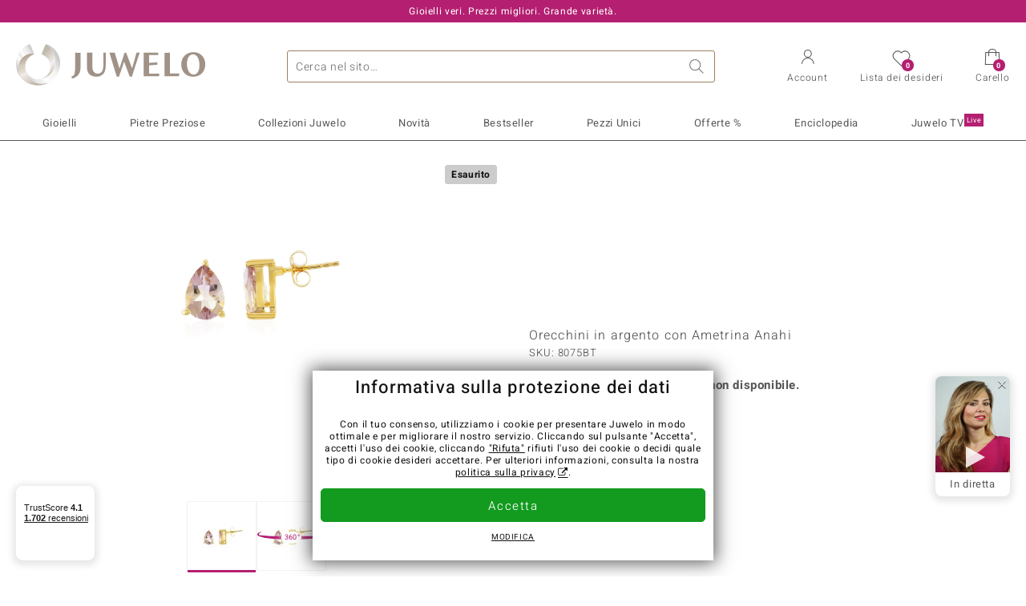

--- FILE ---
content_type: text/html;charset=utf-8
request_url: https://www.juwelo.it/orecchini-in-argento-con-ametrina-anahi-8075bt/
body_size: 24636
content:
        <!DOCTYPE HTML>
        <html lang="it">
            <head>
                        <title>Orecchini in argento con Ametrina Anahi-8075BT | Gioielli Juwelo</title>
                    <meta charset="UTF-8"  />
                        <meta name="viewport" content="width=device-width, initial-scale=1"  />
                        <meta name="format-detection" content="telephone=no"  />
                        <meta name="robots" content="NOINDEX,FOLLOW"  />
                        <meta property="og:image" content="https://d37fhg2g6hio12.cloudfront.net/asset2/1dd96e1fbadfa53d/media/products/bt/8075bt/source.jpg"  />
                        <meta name="description" content="Gioielli con pietre preziose vere a prezzi bassi. Con certificato ✓ Consegna rapida ✓ Reso gratis ✓"  />
                        <meta property="og:site_name" content="Juwelo"  />
                        <meta property="og:title" content="Orecchini in argento con Ametrina Anahi-8075BT | Gioielli Juwelo"  />
                        <meta property="og:type" content="website"  />
                        <meta property="og:url" content="https://www.juwelo.it/orecchini-in-argento-con-ametrina-anahi-8075bt/"  />
                        <meta property="og:locale" content="it"  />
                        <meta property="og:description" content="Gioielli con pietre preziose vere a prezzi bassi. Con certificato ✓ Consegna rapida ✓ Reso gratis ✓"  />
                            <link rel="preconnect" href="https://d37fhg2g6hio12.cloudfront.net" />
                                <link rel="shortcut icon" href="https://d37fhg2g6hio12.cloudfront.net/asset2/1f9194ee34d782eab2d18359301d90c6/img/favicon.png" />
                                <link rel="preload" href="https://d37fhg2g6hio12.cloudfront.net/asset2/127938b5bde4b26f08cb863bc3a4be12/fonts/Heebo/heebo-latin-300-normal.woff2" crossorigin="anonymous" as="font" type="font/woff2" />
                                <link rel="preload" href="https://d37fhg2g6hio12.cloudfront.net/asset2/dc8a07b2507e39892fd9a7fd7b8feb7f/fonts/Heebo/heebo-latin-400-normal.woff2" crossorigin="anonymous" as="font" type="font/woff2" />
                                <link rel="preload" href="https://d37fhg2g6hio12.cloudfront.net/asset2/d3d668ce420aa39a809332cfa20bee62/fonts/Heebo/heebo-latin-500-normal.woff2" crossorigin="anonymous" as="font" type="font/woff2" />
                                <link rel="preload" href="https://d37fhg2g6hio12.cloudfront.net/asset2/82e5cc309a8d624bcb724f49ead56f68/fonts/Heebo/heebo-latin-700-normal.woff2" crossorigin="anonymous" as="font" type="font/woff2" />
                                <link rel="preload" href="https://d37fhg2g6hio12.cloudfront.net/asset2/58560efb628ab67727baa39aaf69a28c/fonts/Icons/icomoon0126.woff" crossorigin="anonymous" as="font" type="font/woff2" />
                                <link rel="dns-prefetch" href="https://www.googletagmanager.com" />
                                <link rel="dns-prefetch" href="https://www.google-analytics.com" />
                                <link rel="dns-prefetch" href="https://connect.facebook.net" />
                                <link rel="dns-prefetch" href="https://sslwidget.criteo.com" />
                                <link rel="stylesheet" href="https://d37fhg2g6hio12.cloudfront.net/asset2/07f801e82b72f9de1e8752970e521704/dist/css/product.css" media="screen" type="text/css" />
                                <link rel="modulepreload" href="https://d37fhg2g6hio12.cloudfront.net/asset2/cb560eb6b798f1ff2693e917d7ab9d6b/dist/js/assets/overflow-y-hidden-jump-fix-7mheKMuM.js" />
                                <link rel="modulepreload" href="https://d37fhg2g6hio12.cloudfront.net/asset2/bed9982b9b1e321c983c1eba24394e76/dist/js/assets/product-media-B3xsHUkG.js" />
                                <link rel="preload" href="https://d37fhg2g6hio12.cloudfront.net/asset2/201d82a66c78e90692022b7904693786/dist/css/frame-lazy.css" as="style" onload="this.onload=null;this.rel='stylesheet'" />
                                <style>
                    .flags .flag.birthday-product { display: none; } .flags .flag.birthday-product { display: none; }                </style>
                                <link rel="alternate" href="https://www.juwelo.de/anahi-ametrin-silberohrringe-8075bt/" hreflang="de" />
                                <link rel="alternate" href="https://www.juwelo.nl/zilveren-oorbellen-met-anahi-ametrienen-8075bt/" hreflang="nl" />
                                <link rel="alternate" href="https://www.juwelo.fr/boucles-doreilles-en-argent-et-ametrine-danahi-8075bt/" hreflang="fr" />
                                <link rel="alternate" href="https://www.juwelo.es/pendientes-en-plata-con-ametrino-de-anahi-8075bt/" hreflang="es" />
                                <link rel="alternate" href="https://www.juwelo.com/anahi-ametrine-silver-earrings-8075bt/" hreflang="en_GB" />
                                <link rel="canonical" href="https://www.juwelo.it/orecchini-in-argento-con-ametrina-anahi-8075bt/" />
                            <script type="text/javascript" >(window.elumeo=window.elumeo||{}).is_mobile_device=((a) => /(android|bb\d+|meego).+mobile|avantgo|bada\/|blackberry|blazer|compal|elaine|fennec|hiptop|iemobile|ip(hone|od)|iris|kindle|lge |maemo|midp|mmp|mobile.+firefox|netfront|opera m(ob|in)i|palm( os)?|phone|p(ixi|re)\/|plucker|pocket|psp|series(4|6)0|symbian|treo|up\.(browser|link)|vodafone|wap|windows ce|xda|xiino/i.test(a)||/1207|6310|6590|3gso|4thp|50[1-6]i|770s|802s|a wa|abac|ac(er|oo|s\-)|ai(ko|rn)|al(av|ca|co)|amoi|an(ex|ny|yw)|aptu|ar(ch|go)|as(te|us)|attw|au(di|\-m|r |s )|avan|be(ck|ll|nq)|bi(lb|rd)|bl(ac|az)|br(e|v)w|bumb|bw\-(n|u)|c55\/|capi|ccwa|cdm\-|cell|chtm|cldc|cmd\-|co(mp|nd)|craw|da(it|ll|ng)|dbte|dc\-s|devi|dica|dmob|do(c|p)o|ds(12|\-d)|el(49|ai)|em(l2|ul)|er(ic|k0)|esl8|ez([4-7]0|os|wa|ze)|fetc|fly(\-|_)|g1 u|g560|gene|gf\-5|g\-mo|go(\.w|od)|gr(ad|un)|haie|hcit|hd\-(m|p|t)|hei\-|hi(pt|ta)|hp( i|ip)|hs\-c|ht(c(\-| |_|a|g|p|s|t)|tp)|hu(aw|tc)|i\-(20|go|ma)|i230|iac( |\-|\/)|ibro|idea|ig01|ikom|im1k|inno|ipaq|iris|ja(t|v)a|jbro|jemu|jigs|kddi|keji|kgt( |\/)|klon|kpt |kwc\-|kyo(c|k)|le(no|xi)|lg( g|\/(k|l|u)|50|54|\-[a-w])|libw|lynx|m1\-w|m3ga|m50\/|ma(te|ui|xo)|mc(01|21|ca)|m\-cr|me(rc|ri)|mi(o8|oa|ts)|mmef|mo(01|02|bi|de|do|t(\-| |o|v)|zz)|mt(50|p1|v )|mwbp|mywa|n10[0-2]|n20[2-3]|n30(0|2)|n50(0|2|5)|n7(0(0|1)|10)|ne((c|m)\-|on|tf|wf|wg|wt)|nok(6|i)|nzph|o2im|op(ti|wv)|oran|owg1|p800|pan(a|d|t)|pdxg|pg(13|\-([1-8]|c))|phil|pire|pl(ay|uc)|pn\-2|po(ck|rt|se)|prox|psio|pt\-g|qa\-a|qc(07|12|21|32|60|\-[2-7]|i\-)|qtek|r380|r600|raks|rim9|ro(ve|zo)|s55\/|sa(ge|ma|mm|ms|ny|va)|sc(01|h\-|oo|p\-)|sdk\/|se(c(\-|0|1)|47|mc|nd|ri)|sgh\-|shar|sie(\-|m)|sk\-0|sl(45|id)|sm(al|ar|b3|it|t5)|so(ft|ny)|sp(01|h\-|v\-|v )|sy(01|mb)|t2(18|50)|t6(00|10|18)|ta(gt|lk)|tcl\-|tdg\-|tel(i|m)|tim\-|t\-mo|to(pl|sh)|ts(70|m\-|m3|m5)|tx\-9|up(\.b|g1|si)|utst|v400|v750|veri|vi(rg|te)|vk(40|5[0-3]|\-v)|vm40|voda|vulc|vx(52|53|60|61|70|80|81|83|85|98)|w3c(\-| )|webc|whit|wi(g |nc|nw)|wmlb|wonu|x700|yas\-|your|zeto|zte\-/i.test(a.substr(0,4)))(navigator.userAgent||navigator.vendor||window.opera);(window.elumeo=window.elumeo||{}).decode_link=function(a){a.setAttribute('href', decodeURIComponent(atob(a.getAttribute('data-ool'))));a.removeAttribute('onmousedown');a.removeAttribute('ontouchstart');a.removeAttribute('onfocus');a.removeAttribute('data-ool');};window.dataLayer = window.dataLayer || [];function gtag() { dataLayer.push(arguments); }gtag('consent', 'default', {'ad_storage' : 'denied','ad_user_data' : 'denied','ad_personalization' : 'denied','analytics_storage' : 'denied'});window.uetq = window.uetq || [];window.uetq.push('consent', 'default', { 'ad_storage': 'denied' });window._uxa = window._uxa || [];window.ga4 = {products:{}};window.algolia = {queryID:null};window.hj=function(){};!function(f,b,e,v,n,t,s){if(f.fbq)return;n=f.fbq=function(){n.callMethod?n.callMethod.apply(n,arguments):n.queue.push(arguments)};if(!f._fbq)f._fbq=n;n.push=n;n.loaded=!0;n.version='2.0';n.queue=[];}(window, document);window.criteo_q = window.criteo_q || [];!function(){if(window.pintrk){return;}window.pintrk = function () {window.pintrk.queue.push(Array.prototype.slice.call(arguments))};var n = window.pintrk;n.queue = [];n.version = "3.0";}();window._tfa = window._tfa || [];document.addEventListener('alpine:bundle', () => {Alpine.store('session').updateState();Alpine.store('wishlist').setNumberOfItems(0);Alpine.store('wishlist').setProductIdsOnWishlist([]);Alpine.store('cart').setup("\/checkout2\/cart-json",0);Alpine.store('currency').setup([{"rate":1,"name":"Euro","symbol":"\u20ac","code":"EUR","codeLower":"eur","isForeign":false,"shortPrefix":"","shortSuffix":",- \u20ac","longPrefix":"","longSuffix":" \u20ac","commaSeparator":",","thousandSeparator":"."}],"EUR");});</script>
                        <script type="module" src="https://d37fhg2g6hio12.cloudfront.net/asset2/280a68907a6d51f38a86e8b7f9dc26c0/dist/js/assets/product-BtL2sr-8.js" ></script>
                        <script type="module" >import.meta.url;import("_").catch(()=>1);(async function*(){})().next();if(location.protocol!="file:"){window.__vite_is_modern_browser=true}</script>
                        <script type="module" >!function(){if(window.__vite_is_modern_browser)return;console.warn("vite: loading legacy chunks, syntax error above and the same error below should be ignored");var e=document.getElementById("vite-legacy-polyfill"),n=document.createElement("script");n.src=e.src,n.onload=function(){System.import(document.getElementById('vite-legacy-entry').getAttribute('data-src'))},document.body.appendChild(n)}();</script>
                        <script type="text/javascript" >window.tr_load_google_analytics = function() {var gts = document.createElement('script');gts.async = 1;gts.src = 'https://www.googletagmanager.com/gtag/js?id=G-Z076XRPZ34';document.getElementsByTagName("head")[0].appendChild(gts);gtag('js', new Date());};gtag('consent', 'update', {'analytics_storage' : 'granted'});gtag('config', "G-Z076XRPZ34", {"content_group":"product_view_2_sold_out"});gtag('set', 'user_properties', {'web_ab_tests':"",'web_buy_now':"disabled",'device_pixel_ratio':(window.devicePixelRatio !== undefined ? window.devicePixelRatio : 1).toFixed(1)});</script>
                        <script type="text/javascript" >window.tr_load_google_ads = function() {gtag('consent', 'update', {'ad_storage' : 'granted','ad_user_data' : 'granted','ad_personalization' : 'granted'});gtag('config', "AW-10868802530", {"anonymize_ip":true});};</script>
                        <script type="text/javascript" >window.tr_load_microsoft_ads = function() {    window.uetq.push('consent', 'default', { 'ad_storage': 'granted' });    (function(w,d,t,r,u){var f,n,i;w[u]=w[u]||[],f=function(){var o={ti:"5214024", enableAutoSpaTracking: true};o.q=w[u],w[u]=new UET(o),w[u].push("pageLoad")},n=d.createElement(t),n.src=r,n.async=1,n.onload=n.onreadystatechange=function(){var s=this.readyState;s&&s!=="loaded"&&s!=="complete"||(f(),n.onload=n.onreadystatechange=null)},i=d.getElementsByTagName(t)[0],i.parentNode.insertBefore(n,i)})(window,document,"script","//bat.bing.com/bat.js","uetq");};</script>
                        <script type="text/javascript" >window.tr_load_content_square = function() {};</script>
                        <script type="text/javascript" >window.tr_load_rtb_house = function() {(function (w,d,dn,t){w[dn]=w[dn]||[];w[dn].push({eventType:'init',value:t,dc:''});var f=d.getElementsByTagName('script')[0],c=d.createElement('script');c.async=true;c.src='https://tags.creativecdn.com/MI5NJTvuc52osKNuRZEw.js'; f.parentNode.insertBefore(c,f);})(window,document,'rtbhEvents','MI5NJTvuc52osKNuRZEw');};window.rtb_house_uid = "unknown";</script>
                        <script type="text/javascript" >window.tr_load_criteo = function() {var script = document.createElement('script');script.src = '//static.criteo.net/js/ld/ld.js';script.async = 'true';document.head.appendChild(script);};window.criteo_q.push({ event: "setAccount", account: "27791"},{ event: "setSiteType", type: window.elumeo.is_mobile_device ? "m" : "d"});</script>
                        <script type="text/javascript" >
window.ga4.products = {
"8075BT":{"item_id":"8075BT","item_name":"Orecchini in argento con Ametrina Anahi","affiliation":"IT","currency":"EUR","price":39,"item_brand":"gems","item_category":"ohrringe","item_category4":"S, 3","item_category5":69}
,"8995DS":{"item_id":"8995DS","item_name":"Orecchini in oro con Opale di Welo","affiliation":"IT","currency":"EUR","price":99,"item_brand":"juwelo","item_category":"ohrringe","item_category2":"YG","item_category4":"R, 3, L"}
,"7469WV":{"item_id":"7469WV","item_name":"Orecchini in oro con Tanzanite Rosa","affiliation":"IT","currency":"EUR","price":499,"item_brand":"chefsache","item_category":"ohrringe","item_category2":"WG, YG","item_category4":"V, R"}
,"7301RP":{"item_id":"7301RP","item_name":"Orecchini in argento con Zircone Giallo","affiliation":"IT","currency":"EUR","price":129,"item_brand":"jaipur","item_category":"ohrringe","item_category2":"YS","item_category4":"S, R, 3, L","item_category5":149}
};
</script>
                        <script type="application/ld+json" >{"@context":"https:\/\/schema.org\/","@type":"OnlineStore","name":"Juwelo","url":"https:\/\/www.juwelo.it","logo":"https:\/\/d37fhg2g6hio12.cloudfront.net\/asset2\/16b1a456c7bd318335b984a5c832f85e\/img\/logo-juwelo.svg","hasMerchantReturnPolicy":{"@type":"MerchantReturnPolicy","applicableCountry":["DE","NL","FR","MC","ES","AT","BE","BG","CH","DK","EE","FI","GR","HR","IE","IT","LV","LT","LU","PL","PT","RO","SE","SK","SI","CZ","HU","CY"],"returnPolicyCountry":"DE","returnPolicyCategory":"https:\/\/schema.org\/MerchantReturnFiniteReturnWindow","merchantReturnDays":14,"returnFees":"https:\/\/schema.org\/FreeReturn","returnMethod":"https:\/\/schema.org\/ReturnByMail","refundType":[["https:\/\/schema.org\/FullRefund","https:\/\/schema.org\/StoreCreditRefund"]]},"vatId":"DE202087413","sameAs":["https:\/\/www.facebook.com\/juweloitalia\/","https:\/\/www.youtube.com\/JuweloItalia","https:\/\/www.instagram.com\/juwelo_italia\/"],"contactPoint":[{"@type":"ContactPoint","telephone":"+49-800-227-44-13","contactOption":"TollFree","contactType":"customer service","email":"servizio.clienti@juwelo.it","areaServed":["DE"]},{"@type":"ContactPoint","telephone":"+34-910-757-329","contactOption":"TollFree","contactType":"customer service","email":"servizio.clienti@juwelo.it","areaServed":["ES"]},{"@type":"ContactPoint","telephone":"+33-176-541036","contactOption":"TollFree","contactType":"customer service","email":"servizio.clienti@juwelo.it","areaServed":["FR"]},{"@type":"ContactPoint","telephone":"+39-06-89970061","contactOption":"TollFree","contactType":"customer service","email":"servizio.clienti@juwelo.it","areaServed":["IT"]},{"@type":"ContactPoint","telephone":"+31-02-04990158","contactOption":"TollFree","contactType":"customer service","email":"servizio.clienti@juwelo.it","areaServed":["NL"]},{"@type":"ContactPoint","telephone":"+800-410-40000","contactOption":"TollFree","contactType":"customer service","email":"servizio.clienti@juwelo.it","areaServed":["SE","SK","PT","MC","LU","GR","DK","CZ"]},{"@type":"ContactPoint","telephone":"+32-03-2884917","contactOption":"TollFree","contactType":"customer service","email":"servizio.clienti@juwelo.it","areaServed":["BE"]},{"@type":"ContactPoint","telephone":"+43-800-2020260","contactOption":"TollFree","contactType":"customer service","email":"servizio.clienti@juwelo.it","areaServed":["AT"]},{"@type":"ContactPoint","telephone":"+41-800-2020260","contactOption":"TollFree","contactType":"customer service","email":"servizio.clienti@juwelo.it","areaServed":["CH"]}]}</script>
                        </head>
            <body class="it" 
x-data="{ scrollLock: false, atTop: true }"
:class="atTop || &#039;scrolled&#039;"
@modal-open.window="scrollLock=true"
@modal-closed.window="scrollLock=false"
@scroll.window="atTop = (window.pageYOffset &gt; 20 ? false : true)"
data-delivery-country="it"
:data-currency="$store.currency.selectedCurrency.codeLower">
                        <header
            x-data="header"
            :data-layer="activeLayer"
            @search-suggest-show="openSearch()"
            @search-suggest-hide="close()"
            @menu-close="close()"
            @click.outside="close()"
            id="top"
        >
                        <p class="c-usp">
                <span>Gioielli veri. Prezzi migliori. Grande varietà.</span>
                <span>Il vostro esperto di gemme preziose certificate</span>
                <span>Spedizione gratuita sullo shop per ordini a partire da 79 euro!</span>
                <span><span class="hotline">Numero da rete fissa <strong><a href="tel:800986787">800 986 787</a></strong>, Numero da rete mobile <strong>06 899 700 61</strong></span><a class="mail" href="/contatti/" title="Contatti"><span class="email-icon"></span></a></span>
                <span>Per i nuovi clienti le spese di spedizione sono sempre gratuite.</span>
            </p>
            <section class="main" x-data="searchSuggest(&quot;&quot;)">
                <h1 class="logo">
                    <a href="/">
                        <img src="https://d37fhg2g6hio12.cloudfront.net/asset2/16b1a456c7bd318335b984a5c832f85e/img/logo-juwelo.svg"
                             alt="Juwelo"
                        >
                    </a>
                </h1>
                
                <form class="c-search" 
                      action="/search/init"
                      method="post"
                      aria-labelledby="search-submit-button"
                >
                    <label for="header-search-input">Ricerca</label>
                    <input type="search"
                           name="query"
                           id="header-search-input"
                           placeholder="Cerca nel sito…"
                           x-model="query"
                           @focus="focus()"
                           data-cs-capture
                    >
                    <span class="clear-search" @click="clearSearch()"></span>
                    <button type="submit" title="Ricerca" id="search-submit-button">
                        Ricerca                    </button>
                </form>
                
                <div class="c-suggests" 
                     x-show="showSuggest"
                     x-ref="suggestResultTemplate"
                ><div></div></div>

                <span role="button" class="menu" @click="openMenu()">
                    <span class="lines lines-1"></span>
                    <span class="lines lines-2"></span>
                    <span class="text">Menu</span>
                </span>
                <span role="button" class="account" @click="openAccount()">
                    <span class="icon"></span>
                                        <span class="text">Account</span>
                </span>
                <a role="button" class="wishlist"
                                            @click.prevent="openWishList()"
                        href="#"
                                        >
                    <span class="icon"></span>
                    <span class="bubble wishlist-items-amount" x-text="$store.wishlist.numberOfItems">0</span>
                    <span class="text">Lista dei desideri</span>
                </a>
                <a role="button" class="cart" href="javascript:void(0)" data-ool="JTJGY2hlY2tvdXQlMkZjYXJ0JTJG" onmousedown="elumeo.decode_link(this)" ontouchstart="elumeo.decode_link(this)" onfocus="elumeo.decode_link(this)">
                    <span class="icon"></span>
                    <span class="bubble cart-items-amount"
                          x-text="$store.cart.state.numberOfItems"
                    >0</span>
                    <span class="text">Carello</span>
                </a>
                        <form class="c-header-login"
              action="/customer/account/loginPost/"
              method="post"
              x-data="{ 'email' : '', 'password' : '', 'isSubmit' : false }"
              @submit="isSubmit = true; if(email === '' || password === '') { $event.preventDefault(); }"
        >
            <span class="close" @click="close()">x</span>
            <input type="hidden" value="" name="form_key">
            <input type="hidden" value="1" name="is_mini_login">
            <input type="hidden" value="1" name="login[auto]">
            <p x-show="showWishlistRequiresLoginNote">sample</p>
            <h3>Account</h3>
            <div class="input-box">
                <input type="email"
                       name="login[username]"
                       id="mini-login"
                       class="input-text required-entry validate-email"
                       placeholder=" "
                       x-model="email"
                >
                <p x-show="email === '' && isSubmit"
                   class="validation-advice validation-advice-email"
                >Inserisci la tua email</p>
                <label for="mini-login">Email</label>
            </div>
            <div class="input-box" x-data="{show : true}">
                <input type="password"
                       :type="show ? 'password' : 'text'"
                       name="login[password]"
                       id="mini-password"
                       class="input-text required-entry validate-password"
                       placeholder=" "
                       x-model="password"
                >
                <p x-show="password === '' && isSubmit"
                   class="validation-advice validation-advice-password"
                >Inserire una password valida</p>
                <label for="mini-password">Password</label>
                <span class="toggle-password" @click="show = !show"></span>
            </div>
            <button type="submit" class="btn" id="mini_login_button">Accedi</button>
            <a class="secondary" href="javascript:void(0)" data-ool="JTJGY3VzdG9tZXIlMkZhY2NvdW50JTJGZm9yZ290cGFzc3dvcmQlMkY=" onmousedown="elumeo.decode_link(this)" ontouchstart="elumeo.decode_link(this)" onfocus="elumeo.decode_link(this)">
                Hai dimenticato la password?            </a>
            <a class="secondary" href="javascript:void(0)" data-ool="JTJGYWNjb3VudCUyRmVtYWlsLWxvZ2lu" onmousedown="elumeo.decode_link(this)" ontouchstart="elumeo.decode_link(this)" onfocus="elumeo.decode_link(this)">
                Accesso con l&#039;e-mail            </a>
            <h3>Non sei ancora cliente?</h3>
            <a class="button" href="javascript:void(0)" data-ool="JTJGY3VzdG9tZXIlMkZhY2NvdW50JTJGY3JlYXRlJTJG" onmousedown="elumeo.decode_link(this)" ontouchstart="elumeo.decode_link(this)" onfocus="elumeo.decode_link(this)">Crea un account</a>
        </form>
                    </section>

            <nav class="header-nav"
                 x-data="{ 
                    isMobileMenu: false,
                    child: null, 
                    tab: null,
                    onMenuClick(child, tab, event) {
                        if(!this.isMobileMenu) {
                           return;
                        }
                        event.preventDefault();
                        this.child = child;
                        this.tab = tab;
                    }
                 }"
                 @mobile-menu-open.window="isMobileMenu=true"
            >
                <ul class="default-categories">
                            <li><a href="/gioielli/">Gioielli</a></li>
        <li><a href="/pietre-preziose/">Pietre Preziose</a></li>
        <li><a href="/juwelo-collezioni/">Collezioni Juwelo</a></li>
        <li><a href="/bestseller/">Bestseller</a></li>
        <li><a href="/novita/">Novità<sup>New</sup></a></li>
        <li><a href="/pezzi-unici/">Pezzi Unici</a></li>
        <li><a href="/offerte/">Offerte %</a></li>
        <li><a href="/informazioni-generali-gemme/">Enciclopedia</a></li>
        <li><a href="/acquisto-in-diretta/">Juwelo TV<sup>Live</sup></a></li>
                        </ul>
                        <ul class="tree" :class="child ? child : ''">
            <li class="close-menu" @click="$dispatch('menu-close'); child = false; tab = false;">chiudi</li>
            <li class="close-sub" @click="child = false;">indietro</li>
            <li class="children-jewelry" :class="tab ? tab : ''">
                <a class="toggle-link"
                   href="/gioielli/"
                   @click="onMenuClick('jewelry', 'types', $event)"
                >
                    <i>&#xe914;</i>Gioielli
                </a>
                <ul>
                    <li class="types">
                        <span class="tab-link" @click="tab = 'types'">Tipo di gioielli</span>
                        <ul>
                            <li><a href="#" data-obcl="L2dpb2llbGxpLw==" title="Tutti i gioielli" >Tutti i Gioielli</a></li>
<li><a href="#" data-obcl="L2FuZWxsaS8=" title="Anelli">Anelli</a></li>
<li><a href="#" data-obcl="L2FuZWxsaS1kb25uYS8=" title="Anelli Donna">Anelli Donna</a></li>
<li><a href="#" data-obcl="L2FuZWxsaS11b21vLw==" title="Anelli Uomo">Anelli Uomo</a></li>
<li><a href="#" data-obcl="L29yZWNjaGluaS8=" title="Orecchini">Orecchini</a></li>
<li><a href="#" data-obcl="L2Npb25kb2xpLw==" title="Ciondoli">Ciondoli</a></li>
<li><a href="#" data-obcl="L2NvbGxhbmUv" title="Collane">Collane</a></li>
<li><a href="#" data-obcl="L2JyYWNjaWFsaS8=" title="Bracciali">Bracciali</a></li>
<li><a href="#" data-obcl="L2NhdGVuaW5lLw==" title="Catenine">Catenine</a></li>
<li><a href="#" data-obcl="L2NvbGxlY3RvcnMtZWRpdGlvbi8=" title="Gemme Sfuse">Gemme Sfuse</a></li>
<li><a href="#" data-obcl="L29yb2xvZ2kv" title="Orologi">Orologi</a></li>
<li><a href="#" data-obcl="L2dpb2llbGxpLWJhbWJpbmkv" title="Gioielli Per Bambini">Gioielli Per Bambini</a></li>
<li><a href="#" data-obcl="L3BvcnRhZ2lvaWUv" title="Portagioie">Portagioie</a></li>
<li><a href="#" data-obcl="L2FjY2Vzc29yaS8=" title="Accessori & Oggettistica">Accessori & Oggettistica</a></li>
<li><a href="#" data-obcl="L2FsdGEtZ2lvaWVsbGVyaWEv" title="Alta Gioielleria">Alta Gioielleria</a></li>                        </ul>
                    </li>
                    <li class="designs">
                        <span class="tab-link" @click="tab = 'designs';">Design</span>
                        <ul>
                            <li><a href="#" data-obcl="L3NvbGl0YXJpby8=" title="Solitario">Solitario</a></li>
<li><a href="#" data-obcl="L2dpb2llbGxpLz9kZXNpZ25fdHlwZXM9OA==" title="Solitario con Gemme Laterali">Solitario con Gemme Laterali</a></li>
<li><a href="#" data-obcl="L2Rlc2lnbi1wYXZlLw==" title="Pavé">Pavé</a></li>
<li><a href="#" data-obcl="L2dpb2llbGxpLXRyaWxvZ3kv" title="Trilogy">Trilogy</a></li>
<li><a href="#" data-obcl="L2Nvcm5pY2Uv" title="Cornice">Cornice</a></li>
<li><a href="#" data-obcl="L2FuZWxsaS1ldGVybml0eS8=" title="Eternity">Eternity</a></li>
<li><a href="#" data-obcl="L2dpb2llbGxpLXJpdmllcmUv" title="Rivière">Rivière</a></li>
<li><a href="#" data-obcl="L2FuZWxsaS1jb2NrdGFpbC8=" title="Anelli Cocktail">Anelli Cocktail</a></li>
<li><a href="#" data-obcl="L2FuZWxsaS1jb21wb25pYmlsaS8=" title="Fedine & Anelli Componibili">Fedine & Anelli Componibili</a></li>
<li><a href="#" data-obcl="L2dpb2llbGxpLWNyb2NlLw==" title="Gioielli con Croce">Gioielli con Croce</a></li>
<li><a href="#" data-obcl="L2dpb2llbGxpLXNtYWx0by8=" title="Gioielli Con Smalto">Gioielli con Smalto</a></li>
<li><a href="#" data-obcl="L2dpb2llbGxpLW1vdGl2aS8=" title="Gioielli con Motivi">Gioielli con Motivi</a></li>
<li><a href="#" data-obcl="L2dpb2llbGxpLWN1b3JlLw==" title="Gioielli con Cuore">Gioielli con Cuore</a></li>
<li><a href="#" data-obcl="L2dpb2llbGxpLWFuaW1hbGkv" title="Gioielli con Animali">Gioielli con Animali</a></li>
<li><a href="#" data-obcl="L2dpb2llbGxpLWZpb3JpLw==" title="Gioielli con Fiori">Gioielli con Fiori</a></li>
<li><a href="#" data-obcl="L2NoYXJtLw==" title="Charm">Charm</a></li>
<li><a href="#" data-obcl="L2dpb2llbGxpLWNvbi1wZXJsaW5lLw==" title="Gioielli con perline">Gioielli con perline</a></li>
<li><a href="#" data-obcl="L2Vzc2VudGlhbC8=" title="Gioielli Senza Gemme">Gioielli Senza Gemme</a></li>                        </ul>
                    </li>
                    <li class="metals">
                        <span class="tab-link" @click="tab = 'metals';">Metallo prezioso</span>
                        <ul>
                            <li><a href="#" data-obcl="L2dpb2llbGxpLW9yby8=" title="Gioielli in oro">Gioielli in oro</a></li>
<li><a href="#" data-obcl="L2FuZWxsaS1vcm8v" title="Anelli in oro">&diams; Anelli in oro</a></li>
<li><a href="#" data-obcl="L2Npb25kb2xpLW9yby8=" title="Ciondoli in oro">&diams; Ciondoli in oro</a></li>
<li><a href="#" data-obcl="L2JyYWNjaWFsaS1vcm8v" title="Bracciali in oro">&diams; Bracciali in oro</a></li>
<li><a href="#" data-obcl="L2NvbGxhbmUtb3JvLw==" title="Collane in oro">&diams; Collane in oro</a></li>
<li><a href="#" data-obcl="L29yZWNjaGluaS1vcm8v" title="Orecchini in oro">&diams; Orecchini in oro</a></li>
<li>&nbsp;</li>
<li><a href="#" data-obcl="L2dpb2llbGxpLz9tZXRhbGw9Nw==" title="Argento placcto oro">Argento placcato oro</a></li>
<li>&nbsp;</li>
<li><a href="#" data-obcl="L2dpb2llbGxpLWFyZ2VudG8v" title="Gioielli in argento">Gioielli in argento</a></li>
<li><a href="#" data-obcl="L2FuZWxsaS1hcmdlbnRvLw==" title="Anelli in argento">&diams; Anelli in argento</a></li>
<li><a href="#" data-obcl="L2Npb25kb2xpLWFyZ2VudG8v" title="Ciondoli in argento">&diams; Ciondoli in argento</a></li>
<li><a href="#" data-obcl="L2JyYWNjaWFsaS1hcmdlbnRvLw==" title="Bracciali in argento">&diams; Bracciali in argento</a></li>
<li><a href="#" data-obcl="L2NvbGxhbmUtYXJnZW50by8=" title="Collane in argento">&diams; Collane in argento</a></li>
<li><a href="#" data-obcl="L29yZWNjaGluaS1hcmdlbnRvLw==" title="Orecchini in argento">&diams; Orecchini in argento</a></li>                        </ul>
                    </li>
                    <li class="sizes">
                        <span class="tab-link" @click="tab = 'sizes';">Misure anelli</span>
                        <ul>
                            <li><a href="#" data-obcl="L21pc3VyZS1hbmVsbGkv" title="GUIDA MISURE ANELLI">GUIDA MISURE ANELLI</a></li>
<li><a href="#" data-obcl="L2FuZWxsaS8=" title="Tutte le misure">Tutte le misure</a></li>
<li><a href="#" data-obcl="L2FuZWxsaS1taXN1cmEtMTE=" title="Anelli in Misura 11">Anelli in Misura 11</a></li>
<li><a href="#" data-obcl="L2FuZWxsaS1taXN1cmEtMTQ=" title="Anelli in Misura 14">Anelli in Misura 14</a></li>
<li><a href="#" data-obcl="L2FuZWxsaS1taXN1cmEtMTc=" title="Anelli in Misura 17">Anelli in Misura 17</a></li>
<li><a href="#" data-obcl="L2FuZWxsaS1taXN1cmEtMjA=" title="Anelli in Misura 20">Anelli in Misura 20</a></li>
<li><a href="#" data-obcl="L2FuZWxsaS1taXN1cmEtMjM=" title="Anelli in Misura 23">Anelli in Misura 23</a></li>
<li><a href="#" data-obcl="L2FuZWxsaS1taXN1cmEtMjY=" title="Anelli in Misura 26">Anelli in Misura 26</a></li>
<li><a href="#" data-obcl="L2FuZWxsaS1taXN1cmEtMjk=" title="Anelli in Misura 29">Anelli in Misura 29</a></li>
<li><a href="#" data-obcl="L2NyZWF0aW9uLw==" title="Creation">Creation<sup>Novità</sup></a></li>
<li><a href="#" data-obcl="L2dpb2llbGxpLXZhcmlhbnRpLw==" title="Gioielli in più varianti">Gioielli in più varianti</a></li>                        </ul>
                    </li>
                    <li class="nav-promo-block nav-promo-block-jewelry"></li>
                </ul>
            </li>
            <li class="children-gems" :class="tab ? tab : ''">
                <a class="toggle-link"
                   href="/pietre-preziose/"
                   @click="onMenuClick('gems', 'famous', $event)"
                >
                    <i>&#xe90d;</i>Pietre Preziose
                </a>
                <ul>
                    <li class="top">
                        <span class="tab-link" @click="tab = 'top';">Le pietre più importanti</span>
                        <ul>
                            <li class="column"><a class="diamant" href="/gioielli-diamanti/" title="Diamanti">Diamanti</a></li>
<li class="column"><a class="smaragd" href="/gioielli-smeraldo/" title="Smeraldo">Smeraldo</a></li>
<li class="column"><a class="opal" href="/gioielli-opale/" title="Opale">Opale</a></li>
<li class="column"><a class="saphir" href="/gioielli-zaffiro/" title="Zaffiro">Zaffiro</a></li>
<li class="column"><a class="rubin" href="/gioielli-rubino/" title="Rubino">Rubino</a></li>                        </ul>
                    </li>
                    <li class="colors">
                        <span class="tab-link" @click="tab = 'colors';">Pietre preziose per colore</span>
                        <ul>
                            <li class="column"><a class="rubin" href="/pietre-rosse">Rosso</a></li>
<li class="column"><a class="kunzit" href="/pietre-viola">Viola</a></li>
<li class="column"><a class="saphir" href="/pietre-blu">Blu</a></li>
<li class="column"><a class="smaragd" href="/pietre-verdi">Verde</a></li>
<li class="column"><a class="beryll" href="/pietre-gialle">Giallo</a></li>                            <li class="all"><a href="/pietre-preziose/" title="tutte le gemme">Tutte le gemme</a></li>
                        </ul>
                    </li>
                    <li class="famous">
                        <span class="tab-link" @click="tab = 'famous';">Pietre preziose</span>
                        <ul>
                            <li class="all"><a href="/pietre-preziose/" title="tutte le gemme">tutte le gemme</a></li>
                            <li class="column"><a class="diamant" href="/collectors-edition/" title="Gemme sfuse">Gemme sfuse</a></li>
<li class="column"><a class="turmalin-katzenauge" href="/gemme-con-gatteggiamento/" title="Gatteggiamento">Gatteggiamento</a></li>
<li class="column"><a class="stern-saphir" href="/gemme-con-asterismo/" title="Asterismo">Asterismo</a></li>
<li class="column nom"><a class="achat" href="/gioielli-agata/" title="Agata">Agata</a></li>
<li class="column"><a class="alexandrit" href="/gioielli-alessandrite/" title="Alessandrite">Alessandrite</a></li>
<li class="column"><a class="bernstein" href="/gioielli-ambra/" title="Ambra">Ambra</a></li>
<li class="column"><a class="amethyst" href="/gioielli-ametista/" title="Ametista">Ametista</a></li>
<li class="column nom"><a class="andalusit" href="/gioielli-andalusite/" title="andalusite">Andalusite</a></li>
<li class="column"><a class="apatit" href="/gioielli-apatite/" title="Apatite">Apatite</a></li>
<li class="column"><a class="aquamarin" href="/gioielli-acquamarina/" title="Acquamarina">Acquamarina</a></li>
<li class="column"><a class="beryll" href="/gioielli-berillo/" title="Berillo">Berillo</a></li>
<li class="column nom"><a class="chalzedon" href="/gioielli-calcedonio/" title="Calcedonio">Calcedonio</a></li>
<li class="column nom"><a class="chrysopras" href="/gioielli-crisoprasio/" title="Crisoprasio">Crisoprasio</a></li>
<li class="column nom"><a class="muschel" href="/gioielli-conchiglia/" title="Conchiglia">Conchiglia</a></li>
<li class="column"><a class="kyanit" href="/gioielli-cianite/" title="Cianite">Cianite</a></li>
<li class="column"><a class="citrin" href="/gioielli-citrino/" title="Citrino">Citrino</a></li>
<li class="column nom"><a class="diopsid" href="/gioielli-diopside/" title="Diopside">Diopside</a></li>
<li class="column"><a class="fluorit" href="/gioielli-fluorite/" title="Fluorite">Fluorite</a></li>
<li class="column"><a class="granat" href="/gioielli-granato/" title="Granato">Granato</a></li>
<li class="column"><a class="iolith" href="/gioielli-iolite/" title="Iolite">Iolite</a></li>
<li class="column nom"><a class="kunzit" href="/gioielli-kunzite/" title="Kunzite">Kunzite</a></li>
<li class="column"><a class="lapislazuli" href="/gioielli-lapislazzuli/" title="Lapislazzuli">Lapislazzuli</a></li>
<li class="column"><a class="onyx" href="/gioielli-onice/" title="Onice">Onice</a></li>
<li class="column"><a class="peridot" href="/gioielli-peridoto/" title="Peridoto">Peridoto</a></li>
<li class="column"><a class="perle" href="/gioielli-perle/" title="Perla">Perla</a></li>
<li class="column"><a class="mondstein" href="/gioielli-pietra-di-luna/" title="Pietra di Luna">Pietra di Luna</a></li>
<li class="column"><a class="quarz" href="/gioielli-quarzo/" title="Quarzo">Quarzo</a></li>
<li class="column nom"><a class="rhodolith" href="/gioielli-rodolite/" title="Rodolite">Rodolite</a></li>
<li class="column"><a class="spinell" href="/gioielli-spinello/" title="Spinello">Spinello</a></li>
<li class="column"><a class="tansanit" href="/gioielli-tanzanite/" title="Tanzanite">Tanzanite</a></li>
<li class="column"><a class="topas" href="/gioielli-topazio/" title="Topazio">Topazio</a></li>
<li class="column"><a class="tuerkis" href="/gioielli-turchese/" title="Turchese">Turchese</a></li>
<li class="column"><a class="turmalin" href="/gioielli-tormalina/" title="Tormalina">Tormalina</a></li>
<li class="column"><a class="zirkon" href="/gioielli-zircone/" title="Zircone">Zircone</a></li>                            <li class="all"><a href="/pietre-preziose/" title="tutte le gemme">tutte le gemme</a></li>
                        </ul>
                    </li>
                    <li class="all"><a href="/pietre-preziose/" title="tutte le gemme">tutte le gemme</a></li>
                </ul>
            </li>
            <li class="children-brands" :class="tab ? tab : ''">
                <a class="toggle-link"
                   href="/juwelo-collezioni/"
                   @click="onMenuClick('brands', null, $event)"
                >
                    <i>&#xe90e;</i>Collezioni Juwelo
                </a>
                <div>
                    <a href="/juwelo-collezioni/">Tutte le collezioni</a>
                            <ul class="column">
            <li><a title="AMAYANI" href="#" data-obcl="L2FtYXlhbmkv">AMAYANI</a></li><li><a title="Adela Gold" href="#" data-obcl="L2FkZWxhLWdvbGQv">Adela Gold</a></li><li><a title="Annette" href="#" data-obcl="L2FubmV0dGUv">Annette with Love</a></li><li><a title="Art of Nature" href="#" data-obcl="L2FydC1vZi1uYXR1cmUv">Art of Nature</a></li><li><a title="Bali Barong" href="#" data-obcl="L2JhbGktYmFyb25nLw==">Bali Barong</a></li><li><a title="Cirari" href="#" data-obcl="L2NpcmFyaS8=">Cirari</a></li><li><a title="Collier Boutique" href="#" data-obcl="L2NvbGxpZXItYm91dGlxdWUv">Collier Boutique</a></li><li><a title="Custodana" href=#" data-obcl="L2N1c3RvZGFuYS8=">Custodana</a></li><li><a title="Dagen" href="#" data-obcl="L2RhZ2VuLw==">Dagen</a></li><li><a title="Dallas Prince" href="#" data-obcl="L2RhbGxhcy1wcmluY2UtZGVzaWducy8=">Dallas Prince Designs</a></li><li><a title="De Melo" href="#" data-obcl="L2RlLW1lbG8v">De Melo</a></li>        </ul>
        <ul class="column">
            <li><a title="Desert Chic" href="#" data-obcl="L2Rlc2VydC1jaGljLw==">Desert Chic</a></li><li><a title="GAVIN LINSELL SELECTION" href="#" data-obcl="L2dhdmluLWxpbnNlbGwv">GAVIN LINSELL SELECTION</a></li><li><a title="Gems en Vogue" href=#" data-obcl="L2dlbXMtZW4tdm9ndWUv">Gems en Vogue</a></li><li><a title="Jaipur Show" href="#" data-obcl="L2phaXB1ci1zaG93Lw==">Jaipur Show</a></li><li><a title="Joias do Paraíso" href="#" data-obcl="L2pvaWFzLWRvLXBhcmFpc28v">Joias do Paraíso</a></li><li><a title="Juwelo Essential" href="#" data-obcl="L2Vzc2VudGlhbC8=">Juwelo Essential</a></li><li><a title="Le gemme del Boss" href="#" data-obcl="L2xlLWdlbW1lLWRlbC1ib3NzLw==">Le gemme del Boss</a></li><li><a title="Lucent Diamonds" href="#" data-obcl="L2x1Y2VudC1kaWFtb25kcy8=">Lucent Diamonds</a></li><li><a title="M de Luca" href="#" data-obcl="L20tZGUtbHVjYS8=">M de Luca</a></li><li><a title="MONOSONO Collection" href="#" data-obcl="L21vbm9zb25vLWNvbGxlY3Rpb24v">MONOSONO Collection</a></li><li><a title="Mark Tremonti" href="#" data-obcl="L21hcmstdHJlbW9udGkv">Mark Tremonti</a></li>        </ul>
        <ul class="column">
            <li><a title="Miss Juwelo" href="#" data-obcl="L21pc3MtanV3ZWxvLw==">Miss Juwelo</a></li><li><a title="Ornaments by de Melo" href="#" data-obcl="L29ybmFtZW50cy1ieS1kZW1lbG8v">Ornaments by de Melo</a></li><li><a title="Pallanova" href=#" data-obcl="L3BhbGxhbm92YS8=">Pallanova</a></li><li><a title="Remy Rotenier" href=#" data-obcl="L3JlbXktcm90ZW5pZXIv">Remy Rotenier</a></li><li><a title="Ryia" href="#" data-obcl="L3JpeWEv">Ryia</a></li><li><a title="Suhana" href="#" data-obcl="L3N1aGFuYS8=">Suhana</a></li><li><a title="TPC" href="#" data-obcl="L3RwYy8=">TPC</a></li><li><a title="Trend & Classics" href="#" data-obcl="L3RyZW5kcy1jbGFzc2ljcy8=">Trend & Classics</a></li><li><a title="VITALE MINERALE" href="#" data-obcl="L3ZpdGFsZS1taW5lcmFsZS8=">VITALE MINERALE</a></li><li><a title="Viaggio nell’Arte" href="#" data-obcl="L3ZpYWdnaW8tYXJ0ZS8=">Viaggio nell’Arte</a></li>        </ul>
                            <div class="nav-promo-block nav-promo-block-juwelo-brands"></div>
                </div>
            </li>
            <li class="no-children-new"><a href="/novita/"><i>&#xe911;</i>Novità</a></li>
            <li class="no-children-gifts"><a href="/bestseller/"><i>&#xe900;</i>Bestseller</a></li>
            <li class="no-children-single-pieces"><a href="/pezzi-unici/"><i>&#xe914;</i>Pezzi Unici</a></li>
            <li class="no-children-sale"><a href="/offerte/"><i>&#xe912;</i>Offerte %</a></li>
            <li class="children-lexicon" :class="tab ? tab : ''">
                <a class="toggle-link"
                   href="/informazioni-generali-gemme/"
                   @click="onMenuClick('lexicon', 'gems', $event)"
                ><i>&#xe902;</i>Enciclopedia</a>
                <ul>
                    <li class="gems">
                        <span class="tab-link" @click="tab = 'gems';">Pietre preziose</span>
                        <ul x-data="{ collapsed : true }" class="collapsable" :class="collapsed ? 'collapsed' : ''">
                            <li><a title="Acquamarina" href="#" data-obcl="L2FjcXVhbWFyaW5hLw==">Acquamarina</a></li>
    <li><a title="Alessandrite" href="#" data-obcl="L2FsZXNzYW5kcml0ZS8=">Alessandrite</a></li>
    <li><a title="Agata" href="#" data-obcl="L2FnYXRhLw==">Agata</a></li>
    <li><a title="Amazzonite" href="#" data-obcl="L2FtYXp6b25pdGUv">Amazzonite</a></li>
    <li><a title="Ambligonite" href="#" data-obcl="L2FtYmxpZ29uaXRlLw==">Ambligonite</a></li>
    <li><a title="Ammolite" href="#" data-obcl="L2FtbW9saXRlLw==">Ammolite</a></li>
    <li><a title="Ambra" href="#" data-obcl="L2FtYnJhLw==">Ambra</a></li>
    <li><a title="Ametista" href="#" data-obcl="L2FtZXRpc3RhLw==">Ametista</a></li>
    <li><a title="Ametrina" href="#" data-obcl="L2FtZXRyaW5hLw==">Ametrina</a></li>
    <li><a title="Andalusite" href="#" data-obcl="L2FuZGFsdXNpdGUv">Andalusite</a></li>
    <li><a title="Apatite" href="#" data-obcl="L2FwYXRpdGUv">Apatite</a></li>
    <li><a title="Aragonite" href="#" data-obcl="L2FyYWdvbml0ZS8=">Aragonite</a></li>
    <li><a title="Azzurrite" href="#" data-obcl="L2F6enVycml0ZS8=">Azzurrite</a></li>
    <li><a title="Berillo" href="#" data-obcl="L2JlcmlsbG8v">Berillo</a></li>
    <li><a title="Calcedonio" href="#" data-obcl="L2NhbGNlZG9uaW8v">Calcedonio</a></li>
    <li><a title="Cianite" href="#" data-obcl="L2NpYW5pdGUv">Cianite</a></li>
    <li><a title="Citrino" href="#" data-obcl="L2NpdHJpbm8v">Citrino</a></li>
    <li><a title="Corniola" href="#" data-obcl="L2Nvcm5pb2xhLw==">Corniola</a></li>
    <li><a title="Demantoide" href="#" data-obcl="L2RlbWFudG9pZGUv">Demantoide</a></li>
    <li><a title="Diamante" href="#" data-obcl="L2RpYW1hbnRlLw==">Diamante</a></li>
    <li><a title="Diasporo cangiante" href="#" data-obcl="L2RpYXNwb3JvLWNhbmdpYW50ZS8=">Diasporo cangiante</a></li>
    <li><a title="Diopside" href="#" data-obcl="L2Rpb3BzaWRlLw==">Diopside</a></li>
    <li><a title="Ematite" href="#" data-obcl="L2VtYXRpdGUv">Ematite</a></li>
    <li><a title="Fluorite" href="#" data-obcl="L2ZsdW9yaXRlLw==">Fluorite</a></li>
    <li><a title="Giada" href="#" data-obcl="L2dpYWRhLw==">Giada</a></li>
    <li><a title="Granato" href="#" data-obcl="L2dyYW5hdG8v">Granato</a></li>
    <li><a title="Howlite" href="#" data-obcl="L2hvd2xpdGUv">Howlite</a></li>
    <li><a title="Kunzite" href="#" data-obcl="L2t1bnppdGUv">Kunzite</a></li>
    <li><a title="Labradorite" href="#" data-obcl="L2xhYnJhZG9yaXRlLw==">Labradorite</a></li>
    <li><a title="Madreperla" href="#" data-obcl="L21hZHJlcGVybGEv">Madreperla</a></li>
    <li><a title="Marcassite" href="#" data-obcl="L21hcmNhc3NpdGUv">Marcassite</a></li>
    <li><a title="Morganite" href="#" data-obcl="L21vcmdhbml0ZS8=">Morganite</a></li>
    <li><a title="Onice" href="#" data-obcl="L29uaWNlLw==">Onice</a></li>
    <li><a title="Opale" href="#" data-obcl="L29wYWxlLw==">Opale</a></li>
    <li><a title="Perla" href="#" data-obcl="L3BlcmxhLw==">Perla</a></li>
    <li><a title="Peridoto" href="#" data-obcl="L3Blcmlkb3RvLw==">Peridoto</a></li>
    <li><a title="Pietersite" href="#" data-obcl="L3BpZXRlcnNpdGUv">Pietersite</a></li>
    <li><a title="Pietra di Luna" href="#" data-obcl="L3BpZXRyYS1kaS1sdW5hLw==">Pietra di Luna</a></li>
    <li><a title="Quarzo" href="#" data-obcl="L3F1YXJ6by8=">Quarzo</a></li>
    <li><a title="Rodolite" href="#" data-obcl="L3JvZG9saXRlLw==">Rodolite</a></li>
    <li><a title="Rubino" href="#" data-obcl="L3J1Ymluby8=">Rubino</a></li>
    <li><a title="Rubellite" href="#" data-obcl="L3J1YmVsbGl0ZS8=">Rubellite</a></li>
    <li><a title="Sfalerite" href="#" data-obcl="L3NmYWxlcml0ZS8=">Sfalerite</a></li>
    <li><a title="Sfene" href="#" data-obcl="L3NmZW5lLw==">Sfene</a></li>
    <li><a title="Smeraldo" href="#" data-obcl="L3NtZXJhbGRvLw==">Smeraldo</a></li>
    <li><a title="Spessartina" href="#" data-obcl="L3NwZXNzYXJ0aW5hLw==">Spessartina</a></li>
    <li><a title="Spinello" href="#" data-obcl="L3NwaW5lbGxvLw==">Spinello</a></li>
    <li><a title="Tanzanite" href="#" data-obcl="L3Rhbnphbml0ZS8=">Tanzanite</a></li>
    <li><a title="Topazio" href="#" data-obcl="L3RvcGF6aW8v">Topazio</a></li>
    <li><a title="Tormalina" href="#" data-obcl="L3Rvcm1hbGluYS8=">Tormalina</a></li>
    <li><a title="Tsavorite" href="#" data-obcl="L3RzYXZvcml0ZS8=">Tsavorite</a></li>
    <li><a title="Turchese" href="#" data-obcl="L3R1cmNoZXNlLw==">Turchese</a></li>
    <li><a title="Zaffiro" href="#" data-obcl="L3phZmZpcm8v">Zaffiro</a></li>
    <li><a title="Zircone" href="#" data-obcl="L3ppcmNvbmUv">Zircone</a></li>                            <li class="more show" @click="collapsed = !collapsed">
                                <span class="more">più</span>
                                <span class="less">meno</span>
                            </li>
                        </ul>
                    </li>
                    <li class="general">
                        <span class="tab-link" @click="tab = 'general';">Informazioni generali</span>
                        <ul>
                            <li><a href="#" data-obcl="L2luZm9ybWF6aW9uaS1nZW5lcmFsaS1nZW1tZS8=" title="Informazioni Generali">Informazioni Generali</a></li>
<li><a href="#" data-obcl="L2NvbG9yZS1nZW1tZS8=" title="4 C: Il colore">4 C: Il colore</a></li>
<li><a href="#" data-obcl="L3RhZ2xpby1nZW1tZS8=" title="4 C: Il taglio">4 C: Il taglio</a></li>
<li><a href="#" data-obcl="L3B1cmV6emEtZ2VtbWUv" title="4 C: La purezza">4 C: La purezza</a></li>
<li><a href="#" data-obcl="L3Blc28tZ2VtbWUv" title="4 C: Il peso">4 C: Il peso</a></li>
<li><a href="#" data-obcl="L3BhZXNlLWRpLW9yaWdpbmUtZ2VtbWUv" title="Il paese di origine">Il paese di origine</a></li>
<li><a href="#" data-obcl="L2VmZmV0dGktZ2VtbWUv" title="Gli effetti ottici">Gli effetti ottici</a></li>
<li><a href="#" data-obcl="L21vbnRhdHVyZS1naW9pZWxsaS8=" title="Le montature">Le montature</a></li>
<li><a href="#" data-obcl="L2ZhbWlnbGllLWdlbW1lLw==" title="Le famiglie delle gemme">Le famiglie delle gemme</a></li>
<li><a href="#" data-obcl="L21ldGFsbGktcHJlemlvc2kv" title="I metalli preziosi">I metalli preziosi</a></li>
<li><a href="#" data-obcl="L2R1cmV2b2xlenphLWdlbW1lLw==" title="La durevolezza">La durevolezza</a></li>                        </ul>
                    </li>
                    <li class="interesting">
                        <span class="tab-link" @click="tab = 'interesting';">Approfondimenti</span>
                        <ul>
                            <li><a href="#" data-obcl="L3NlbWktcHJlemlvc2Uv" title="Le pietre semi-preziose">Le pietre semi-preziose</a></li>
<li><a href="#" data-obcl="L3BpZXRyZS1kaS1uYXNjaXRhLw==" title="Le pietre di nascita">Le pietre di nascita</a></li>
<li><a href="#" data-obcl="L2Fubml2ZXJzYXJpLWdlbW1lLw==" title="Gemme e anniversari">Gemme e anniversari</a></li>
<li><a href="#" data-obcl="L2FzdHJvbG9naWEtZ2VtbWUv" title="Le gemme e l'astrologia">Le gemme e l'astrologia</a></li>
<li><a href="#" data-obcl="L2FzdHJvbG9naWEtY2luZXNlLWdlbW1lLw==" title="Le gemme nell'astrologia cinese">Le gemme nell'astrologia cinese</a></li>                        </ul>
                    </li>
                    <li class="counselor">
                        <span class="tab-link" @click="tab = 'counselor';">Consigli</span>
                        <ul>
                            <li><a href="#" data-obcl="L2dlbW1lLWNvbG9yYXRlLw==" title="Consigli per la scelta delle gemme colorate">Consigli per la scelta delle gemme colorate</a></li>
<li><a href="#" data-obcl="L3RyYXR0YW1lbnRvLWUtbWFudXRlbnppb25lLWdlbW1lLw==" title="Trattamento e manutenzione delle gemme">Trattamento e manutenzione delle gemme</a></li>
<li><a href="#" data-obcl="L2NvbnNpZ2xpLWdpb2llbGxpLw==" title="Consigli per indossare i gioielli">Consigli per indossare i gioielli</a></li>
<li><a href="#" data-obcl="L3ZhbHV0YXppb25lLWdpb2llbGxpLw==" title="Valutare i gioielli">Valutare i gioielli</a></li>
<li><a href="#" data-obcl="L3Rlcm1pbm9sb2dpYS1nZW1tZS8=" title="La terminologia">La terminologia</a></li>
<li><a href="#" data-obcl="L3BhcmFtZXRyaS1nZW1tZS8=" title="Numeri e Parametri">Numeri e Parametri</a></li>                        </ul>
                    </li>
                    <li class="nav-promo-block nav-promo-block-lexikon"></li>
                </ul>
            </li>
            <li class="children-live" :class="tab ? tab : ''">
                <a class="toggle-link"
                   href="/acquisto-in-diretta/"
                   @click="onMenuClick('live', 'auctions', $event)"
                >
                    <i>&#xe90f</i>Juwelo TV<sup class="disrupter">Live</sup>
                </a>
                <ul>
                    <li class="auctions">
                        <span class="tab-link" @click="tab = 'auctions';">Acquistare in diretta</span>
                        <ul>
                            <li><a href="#" data-obcl="L2FjcXVpc3RvLWluLWRpcmV0dGEv">Acquisto in diretta</a></li>
<li><a href="#" data-obcl="L3Bhc3Qtc2hvd3Mv" title="Le giocate di oggi">Le giocate di oggi</a></li>
<li><a href="#" data-obcl="L2FudGVwcmltYS1wcm9ncmFtbWktdHYv" title="Anteprima dei programmi TV">Anteprima dei programmi TV</a></li>
<li><a href="#" data-obcl="L2FwcHMv" title="App di Juwelo">App di Juwelo</a></li>
<li><a href="#" data-obcl="L2NhbmFsZS0y" title="Gioielli in Argento">Gioielli in Argento</a></li>
<li><a href="#" data-obcl="L2NhbmFsZS0z" title="Gioielli in Oro">Gioielli in Oro</a></li>
<li><a href="#" data-obcl="L2NhbmFsZS00" title="Migliori offerte">Migliori offerte</a></li>                        </ul>
                    </li>
                    <li class="about">
                        <span class="tab-link" @click="tab = 'about';">Juwelo</span>
                        <ul>
                            <li><a href="#" data-obcl="L3ByZXNlbnRhdG9yaS8=">Presentatori</a></li>
<li><a href="#" data-obcl="L2VzcGVydGkv">Esperti</a></li>
<li><a href="#" data-obcl="L2NoaS1zaWFtby8=">Chi siamo</a></li>
<li><a href="#" data-obcl="L2NvbWUtZnVuemlvbmEv">Come funziona</a></li>
<li><a href="#" data-obcl="L2NyZWF0aW9uLWNvbWUtZnVuemlvbmEv">Creation - come funziona</a></li>
<li><a href="#" data-obcl="L2NlcnRpZmljYXRvLw==">Certificato</a></li>                        </ul>
                    </li>
                    <li class="nav-promo-block nav-promo-block-juwelo-tv"></li>
                </ul>
            </li>
            <li class="no-children-app"><a href="/apps/"><i>&#xe910;</i>Juwelo App</a></li>
        </ul>
                    </nav>
        </header>
                <main class="product-details-page b-version">
            <section class="product-main max-width sold">
                        <div class="media"
             x-data="productMedia"
             :class="[selected, zoomed ? 'zoomed' : '']"
             x-init="selectMedia(&quot;image-main&quot;, 0, false)"
             @scroll-stage-item-visible.window="selectMedia($event.detail.name, $event.detail.index, false)"
             @keyup.window.escape="zoomed = false"
        >
                        <div class="flags"
                 x-show="isSelectedMedia('image-main')"
            >
                                    <span class="flag sold">
                        <strong>
                            Esaurito                        </strong>
                    </span>
                                </div>
            <div class="stage" 
                 x-data="scrollStage"
                 @product-media-selected.window="if($event.detail.typeBefore==='video-tv') { scrollToItem($event.detail.type,500) } else { scrollToItem($event.detail.type) }"
            >
                        <picture class="media-item"
                 data-item="image-main"
                 @mouseup="if(!zoomed){ zoomed = true }"
        >
            <source media="(min-width: 468px) and (pointer: coarse)"
                    srcset="https://d37fhg2g6hio12.cloudfront.net/asset2/e8aa7f63/media/products/bt/8075bt/resized-fb-2000x2000.8075bt.jpg 1x,
                            https://d37fhg2g6hio12.cloudfront.net/asset2/e8aa7f63/media/products/bt/8075bt/resized-fb-2000x2000.8075bt.jpg 2x"
            >
            <source media="(min-width: 1024px) and (pointer: fine)"
                    srcset="https://d37fhg2g6hio12.cloudfront.net/asset2/e8aa7f63/media/products/bt/8075bt/resized-fb-2000x2000.8075bt.jpg 1x,
                            https://d37fhg2g6hio12.cloudfront.net/asset2/e8aa7f63/media/products/bt/8075bt/resized-fb-2000x2000.8075bt.jpg 2x"
            >
            <source media="(min-width: 320px)"
                    srcset="https://d37fhg2g6hio12.cloudfront.net/asset2/cc68ce40/media/products/bt/8075bt/resized-fb-468x468.8075bt.jpg 1x,
                            https://d37fhg2g6hio12.cloudfront.net/asset2/e37b1c7d/media/products/bt/8075bt/resized-fb-936x936.8075bt.jpg 2x"
            >
            <img src="https://d37fhg2g6hio12.cloudfront.net/asset2/cc68ce40/media/products/bt/8075bt/resized-fb-468x468.8075bt.jpg"
                 alt="Orecchini in argento con Ametrina Anahi"
            >
        </picture>
                <div class="media-item video-360" data-item="video-360"
             x-data="product360(document.getElementById('video-360'))"
             @product-media-selected.window="if($event.detail.type === 'video-360') { start() } else { stop() }"
        >
            <div class="video-360-control"
                 @mousedown.prevent="panStart($event.clientX)"
                 @mousemove.prevent="panMove($event.clientX)"
                 @mouseout.prevent="panEnd($event.clientX)"
                 @mouseup.prevent.window="panEnd($event.clientX)"
                 @touchstart="panStart($event.changedTouches[0].clientX);document.querySelector('.stage').style.overflowX = 'hidden'"
                 @touchmove="panMove($event.changedTouches[0].clientX)"
                 @touchend="panEnd($event.changedTouches[0].clientX);document.querySelector('.stage').style.overflowX = 'auto'"
                 @touchcancel="panEnd($event.changedTouches[0].clientX);document.querySelector('.stage').style.overflowX = 'auto'"
                 @resize="resize()"
            ></div>

            <video id="video-360"
                   src="https://d37fhg2g6hio12.cloudfront.net/asset2/2a6c6d057b9d285d/media/products/bt/8075bt/360.mp4"
                   width="400"
                   height="400"
                   preload="metadata"
                   loop
                   playsinline
                   muted
            ></video>
            <span>
                <strong>360° interattivo</strong>
                Muova il gioiello con il puntatore del mouse nella posizione desiderata            </span>
        </div>
                    </div>
            <div class="zoom-links">
                <span class="zoom-open" x-cloak x-show="!zoomed" @click="zoomed = true"></span>
                <span class="zoom-close" x-cloak x-show="zoomed" @click="zoomed = false"></span>
            </div>
            <ul class="more-thumbs">
                        <li :class="{'active' : isSelectedMedia('image-main')}"
            @click="selectMedia('image-main', 0)"
        >
            <picture>
                <source media="(min-width: 1024px)"
                        srcset="https://d37fhg2g6hio12.cloudfront.net/asset2/8f424ad1/media/products/bt/8075bt/resized-fb-75x75.8075bt.jpg 1x, 
                                https://d37fhg2g6hio12.cloudfront.net/asset2/9d95485b/media/products/bt/8075bt/resized-fb-150x150.8075bt.jpg 2x"
                >
                <source media="(min-width: 768px)"
                        srcset="https://d37fhg2g6hio12.cloudfront.net/asset2/d4e18e17/media/products/bt/8075bt/resized-fb-50x50.8075bt.jpg 1x, 
                                https://d37fhg2g6hio12.cloudfront.net/asset2/6b0374fd/media/products/bt/8075bt/resized-fb-100x100.8075bt.jpg 2x"
                >
                <source media="(min-width: 540px)"
                        srcset="https://d37fhg2g6hio12.cloudfront.net/asset2/8f424ad1/media/products/bt/8075bt/resized-fb-75x75.8075bt.jpg 1x, 
                                https://d37fhg2g6hio12.cloudfront.net/asset2/9d95485b/media/products/bt/8075bt/resized-fb-150x150.8075bt.jpg 2x"
                >
                <source media="(min-width: 320px)"
                        srcset="https://d37fhg2g6hio12.cloudfront.net/asset2/d4e18e17/media/products/bt/8075bt/resized-fb-50x50.8075bt.jpg 1x, 
                                https://d37fhg2g6hio12.cloudfront.net/asset2/6b0374fd/media/products/bt/8075bt/resized-fb-100x100.8075bt.jpg 2x"
                >
                <img alt="Orecchini in argento con Ametrina Anahi"
                     src="https://d37fhg2g6hio12.cloudfront.net/asset2/d4e18e17/media/products/bt/8075bt/resized-fb-50x50.8075bt.jpg"
                     loading="lazy"
                     draggable="false"
                >
            </picture>
        </li>
                <li class="video-360"
            :class="{'active' : isSelectedMedia('video-360')}"
            @click="selectMedia('video-360', 2)"
        >
            <picture>
                <source media="(min-width: 1024px)"
                        srcset="https://d37fhg2g6hio12.cloudfront.net/asset2/8f424ad1/media/products/bt/8075bt/resized-fb-75x75.8075bt.jpg 1x, 
                                https://d37fhg2g6hio12.cloudfront.net/asset2/9d95485b/media/products/bt/8075bt/resized-fb-150x150.8075bt.jpg 2x"
                >
                <source media="(min-width: 768px)"
                        srcset="https://d37fhg2g6hio12.cloudfront.net/asset2/d4e18e17/media/products/bt/8075bt/resized-fb-50x50.8075bt.jpg 1x, 
                                https://d37fhg2g6hio12.cloudfront.net/asset2/6b0374fd/media/products/bt/8075bt/resized-fb-100x100.8075bt.jpg 2x"
                >
                <source media="(min-width: 540px)"
                        srcset="https://d37fhg2g6hio12.cloudfront.net/asset2/8f424ad1/media/products/bt/8075bt/resized-fb-75x75.8075bt.jpg 1x, 
                                https://d37fhg2g6hio12.cloudfront.net/asset2/9d95485b/media/products/bt/8075bt/resized-fb-150x150.8075bt.jpg 2x"
                >
                <source media="(min-width: 320px)"
                        srcset="https://d37fhg2g6hio12.cloudfront.net/asset2/d4e18e17/media/products/bt/8075bt/resized-fb-50x50.8075bt.jpg 1x, 
                                https://d37fhg2g6hio12.cloudfront.net/asset2/6b0374fd/media/products/bt/8075bt/resized-fb-100x100.8075bt.jpg 2x"
                >
                <img alt="360° Orecchini in argento con Ametrina Anahi"
                     src="https://d37fhg2g6hio12.cloudfront.net/asset2/d4e18e17/media/products/bt/8075bt/resized-fb-50x50.8075bt.jpg"
                     loading="lazy"
                     draggable="false"
                >
            </picture>
            <span class="icon-360">
                <span class="text">
                    360°                </span>
            </span>
        </li>
                    </ul>
            <span class="zoom-close" x-cloak x-show="zoomed" @click="zoomed = false"></span>
        </div>
        <script>
            try {
                let trackedProductVideo = false;
                let trackedProduct360 = false;
                
                window.addEventListener('scroll-stage-item-visible', event => {
                    
                    if(event.detail.name === 'video-tv' && !trackedProductVideo) {
                        trackedProductVideo = true;
                        window.gtag('event', 'product_video_start', { 
                            product_id: "8075BT"                        });
                        window._uxa.push(['trackPageEvent', 'Product Video Play']);                            
                    }
                    
                    if(event.detail.name === 'video-360' && !trackedProduct360) {
                        trackedProduct360 = true;
                        window.gtag('event', 'product_360', { 
                            product_id: "8075BT"                        });
                        window._uxa.push(['trackPageEvent', 'Product 360 Play']);
                    }
                    
                });
            } catch {}
        </script>
                        <div class="shop">
                            <div class="designation">
            <h1>Orecchini in argento con Ametrina Anahi</h1>
            <p>
                SKU:                8075BT            </p>

                    </div>
                <div class="product-form">
                            <p class="sold-out">Questo prodotto è attualmente non disponibile.</p>
                            <div class="add-to-links">
                <a href="#"
                   class="add-to-wishlist"
                   x-data="addToWishlist(&quot;8075BT&quot;)"
                   x-show="$store.session.authenticated"
                   x-cloak
                   :class="{ 'is-on-wishlist' : isOn }"
                   @click.prevent="toggle()"
                >
                    <span x-show="!isOn">Aggiungi alla Lista dei desideri</span>
                    <span x-show="isOn">Nella tua lista dei desideri</span>
                </a>
            </div>
        </div>
                        </div>
                            </section>

                    <section class="product-info max-width" id="details">
            <h2>Dettagli dell&#039;articolo</h2>
            <div class="details gem-count-1 yw "
                 x-data="{ collapsed: false, gemCount: 1 }"
                 x-cloak
                 :class="{ 'collapsed': collapsed }"
            >
                        <div class="box jewelry ohrringe ">
            <h3>Orecchini in argento con Ametrina Anahi</h3>
                            <p>
                    <span class="label">Nome</span>
                    <span class="value">Orecchini - 11 mm</span>
                </p>
                                <p>
                    <span class="label">Numero pietre preziose</span>
                    <span class="value">2</span>
                </p>
                                <p>
                    <span class="label">Somma del peso in carati</span>
                    <span class="value">3,079 ct</span>
                </p>
                                <p>
                    <span class="label">
                        Metallo prezioso                    </span>
                    <span class="value">
                        <a href="javascript:void(0)" data-ool="JTJGZ2lvaWVsbGklMkYlM0ZtZXRhbGwlM0Q3" onmousedown="elumeo.decode_link(this)" ontouchstart="elumeo.decode_link(this)" onfocus="elumeo.decode_link(this)">
                            Argento Placcato Oro                        </a>
                    </span>
                </p>
                                <p>
                    <span class="label">Tipo di metallo</span>
                    <span class="value">
                        <a href="javascript:void(0)" data-ool="JTJGZ2lvaWVsbGklMkYlM0ZsZWdpZXJ1bmclM0Q3" onmousedown="elumeo.decode_link(this)" ontouchstart="elumeo.decode_link(this)" onfocus="elumeo.decode_link(this)">
                            925 Argento sterling                        </a>
                    </span>
                </p>
                                <p>
                    <span class="label">Peso Metallo</span>
                    <span class="value">2,21 g</span>
                </p>
                                <p>
                    <span class="label">Design</span>
                    <span class="value">
                        <a href="javascript:void(0)" data-ool="JTJGZ2lvaWVsbGklMkYlM0ZkZXNpZ25fdHlwZXMlM0QxOQ==" onmousedown="elumeo.decode_link(this)" ontouchstart="elumeo.decode_link(this)" onfocus="elumeo.decode_link(this)">
                            Orecchini a lobo                        </a>
                    </span>
                </p>
                                <p>
                    <span class="label">Marchio</span>
                    <span class="value">Gems</span>
                </p>
                        </div>
                    <div class="box gem">
                <h3>Pietre principali</h3>
                                    <p>
                        <span class="label">Gemme</span>
                        <span class="value">
                            <a href="javascript:void(0)" data-ool="JTJGZ2lvaWVsbGklMkYlM0ZzdG9uZV9uYW1lJTNEMTAy" onmousedown="elumeo.decode_link(this)" ontouchstart="elumeo.decode_link(this)" onfocus="elumeo.decode_link(this)">
                                Ametrina                            </a>
                        </span>
                    </p>
                                    <p>
                    <span class="label">Varietà delle gemme</span>
                    <span class="value">
                        <a href="javascript:void(0)" data-ool="JTJGZ2lvaWVsbGklMkYlM0ZzdG9uZV9uYW1lX2V4YWN0JTNEMTI3Mg==" onmousedown="elumeo.decode_link(this)" ontouchstart="elumeo.decode_link(this)" onfocus="elumeo.decode_link(this)">
                            Ametrino Anahí                        </a>
                    </span>
                </p>
                                    <p>
                        <span class="label">Quantità e dimensione</span>
                        <span class="value">2 à 10x7 mm</span>
                    </p>
                                        <p>
                        <span class="label">Somma del peso in carati</span>
                        <span class="value">3,079 ct</span>
                    </p>
                                        <p>
                        <span class="label">Taglio</span>
                        <span class="value">
                            <a href="javascript:void(0)" data-ool="JTJGZ2lvaWVsbGklMkYlM0ZzdG9uZV9zaGFwZV9leGFjdCUzRDMz" onmousedown="elumeo.decode_link(this)" ontouchstart="elumeo.decode_link(this)" onfocus="elumeo.decode_link(this)">
                                Taglio a goccia, smussato                            </a>
                        </span>
                    </p>
                                        <p>
                        <span class="label">Montatura</span>
                        <span class="value">
                            <a href="javascript:void(0)" data-ool="JTJGZ2lvaWVsbGklMkYlM0ZhcnRpY2xlX3NldCUzRDI=" onmousedown="elumeo.decode_link(this)" ontouchstart="elumeo.decode_link(this)" onfocus="elumeo.decode_link(this)">
                                Incastonatura a griffe                            </a>
                        </span>
                    </p>
                                        <p>
                        <span class="label">Colore</span>
                        <span class="value">
                            <a href="javascript:void(0)" data-ool="JTJGZ2lvaWVsbGklMkYlM0ZzdG9uZV9jb2xvciUzRDIz" onmousedown="elumeo.decode_link(this)" ontouchstart="elumeo.decode_link(this)" onfocus="elumeo.decode_link(this)">
                                Bicolore                            </a>
                        </span>
                    </p>
                                        <p>
                        <span class="label">Origine</span>
                        <span class="value">
                            <a href="javascript:void(0)" data-ool="JTJGZ2lvaWVsbGklMkYlM0ZzdG9uZV9vcmlnaW4lM0Q3" onmousedown="elumeo.decode_link(this)" ontouchstart="elumeo.decode_link(this)" onfocus="elumeo.decode_link(this)">
                                Bolivia                            </a>
                        </span>
                    </p>
                                </div>
                            <div class="toggler"
                     x-show="gemCount > 2"
                     @click="collapsed=!collapsed"
                >
                    <p x-show="collapsed">Mostra di più</p>
                    <p x-show="!collapsed">Mostra di meno</p>
                </div>
            </div>
        </section>
        <p><span class="to-item" onclick="window.scrollTo(0,0)">All&#039;articolo</span></p>
                <section class="c-product-slider related max-width">
            <h2>Gioielli simili</h2>
                    <div class="horizontal-slider"
             x-data="slider"
        >
            <ul x-ref="container">
                                    <li>
                                <a href="/orecchini-in-oro-con-opale-di-welo-8995ds/" x-ga4-select-item="8995DS:0:Similar Products Product-Page" x-intersect.once="ga4.view_item_list([&quot;8995DS&quot;],&quot;Similar Products Product-Page&quot;,0)" x-alg-click="8995DS" >
            <div class="image-box">
                        <span class="flags">
                            <span class="last_piece">Solo 1</span>
                        </span>
                <picture>
            <source media="(min-width: 1280px)"
                    srcset="https://d37fhg2g6hio12.cloudfront.net/asset2/fb7d1380/media/products/ds/8995ds/resized-fb-300x300.8995ds.jpg 1x, https://d37fhg2g6hio12.cloudfront.net/asset2/b8651f3a/media/products/ds/8995ds/resized-fb-600x600.8995ds.jpg 2x">
            <source media="(min-width: 1024px)"
                    srcset="https://d37fhg2g6hio12.cloudfront.net/asset2/6907aa76/media/products/ds/8995ds/resized-fb-240x240.8995ds.jpg 1x, https://d37fhg2g6hio12.cloudfront.net/asset2/85dc841b/media/products/ds/8995ds/resized-fb-480x480.8995ds.jpg 2x">
            <source media="(min-width: 640px)"
                    srcset="https://d37fhg2g6hio12.cloudfront.net/asset2/a8190a95/media/products/ds/8995ds/resized-fb-200x200.8995ds.jpg 1x, https://d37fhg2g6hio12.cloudfront.net/asset2/da023020/media/products/ds/8995ds/resized-fb-400x400.8995ds.jpg 2x">
            <source media="(min-width: 440px)"
                    srcset="https://d37fhg2g6hio12.cloudfront.net/asset2/6907aa76/media/products/ds/8995ds/resized-fb-240x240.8995ds.jpg 1x, https://d37fhg2g6hio12.cloudfront.net/asset2/85dc841b/media/products/ds/8995ds/resized-fb-480x480.8995ds.jpg 2x">
            <source media="(min-width: 320px)"
                    srcset="https://d37fhg2g6hio12.cloudfront.net/asset2/70e62bf9/media/products/ds/8995ds/resized-fb-160x160.8995ds.jpg 1x, https://d37fhg2g6hio12.cloudfront.net/asset2/6bb84956/media/products/ds/8995ds/resized-fb-320x320.8995ds.jpg 2x">
            <img loading="lazy"
                                  src="https://d37fhg2g6hio12.cloudfront.net/asset2/6907aa76/media/products/ds/8995ds/resized-fb-240x240.8995ds.jpg" 
                 width="240" 
                 height="240"
                 draggable="false"
                 alt="Orecchini in oro con Opale di Welo">
        </picture>
                    </div>
            <div class="details-box">
                            <span class="prices currency-eur">
                                <span class="price">99,- €</span>
            </span>
                            <span class="name">
                    Orecchini in oro con Opale di Welo                </span>
                                <span class="variants">
                    <span class="material yg">
                        Oro                    </span>
                                    </span>
                            </div>
        </a>
        <div class="add-to-links">
                    <a href="#"
           x-data="addToWishlist('8995DS')"
           class="add-to-wishlist"
           :class="{ 'is-on-wishlist' : isOn }"
           @click.prevent="toggle()"
        >
            <span x-show="isOn">Nella tua lista dei desideri</span>
            <span x-show="!isOn">Aggiungi alla Lista dei desideri</span>
        </a>
                </div>
                            </li>
                                        <li>
                                <a href="/orecchini-in-oro-con-tanzanite-rosa-7469wv/" x-ga4-select-item="7469WV:1:Similar Products Product-Page" x-intersect.once="ga4.view_item_list([&quot;7469WV&quot;],&quot;Similar Products Product-Page&quot;,1)" x-alg-click="7469WV" >
            <div class="image-box">
                        <picture>
            <source media="(min-width: 1280px)"
                    srcset="https://d37fhg2g6hio12.cloudfront.net/asset2/de42f67e/media/products/wv/7469wv/resized-fb-300x300.7469wv.jpg 1x, https://d37fhg2g6hio12.cloudfront.net/asset2/51cc134d/media/products/wv/7469wv/resized-fb-600x600.7469wv.jpg 2x">
            <source media="(min-width: 1024px)"
                    srcset="https://d37fhg2g6hio12.cloudfront.net/asset2/38fe0222/media/products/wv/7469wv/resized-fb-240x240.7469wv.jpg 1x, https://d37fhg2g6hio12.cloudfront.net/asset2/b1158fea/media/products/wv/7469wv/resized-fb-480x480.7469wv.jpg 2x">
            <source media="(min-width: 640px)"
                    srcset="https://d37fhg2g6hio12.cloudfront.net/asset2/6a01622a/media/products/wv/7469wv/resized-fb-200x200.7469wv.jpg 1x, https://d37fhg2g6hio12.cloudfront.net/asset2/b32cd1be/media/products/wv/7469wv/resized-fb-400x400.7469wv.jpg 2x">
            <source media="(min-width: 440px)"
                    srcset="https://d37fhg2g6hio12.cloudfront.net/asset2/38fe0222/media/products/wv/7469wv/resized-fb-240x240.7469wv.jpg 1x, https://d37fhg2g6hio12.cloudfront.net/asset2/b1158fea/media/products/wv/7469wv/resized-fb-480x480.7469wv.jpg 2x">
            <source media="(min-width: 320px)"
                    srcset="https://d37fhg2g6hio12.cloudfront.net/asset2/97c607d1/media/products/wv/7469wv/resized-fb-160x160.7469wv.jpg 1x, https://d37fhg2g6hio12.cloudfront.net/asset2/a46e5a9d/media/products/wv/7469wv/resized-fb-320x320.7469wv.jpg 2x">
            <img loading="lazy"
                                  src="https://d37fhg2g6hio12.cloudfront.net/asset2/38fe0222/media/products/wv/7469wv/resized-fb-240x240.7469wv.jpg" 
                 width="240" 
                 height="240"
                 draggable="false"
                 alt="Orecchini in oro con Tanzanite Rosa">
        </picture>
                    </div>
            <div class="details-box">
                            <span class="prices currency-eur">
                                <span class="price">499,- €</span>
            </span>
                            <span class="name">
                    Orecchini in oro con Tanzanite Rosa                </span>
                                <span class="variants">
                    <span class="material wg">
                        Oro                    </span>
                                                <span class="material-x wg"></span>
                                                        <span class="material-x yg"></span>
                                            </span>
                            </div>
        </a>
        <div class="add-to-links">
                    <a href="#"
           x-data="addToWishlist('7469WV')"
           class="add-to-wishlist"
           :class="{ 'is-on-wishlist' : isOn }"
           @click.prevent="toggle()"
        >
            <span x-show="isOn">Nella tua lista dei desideri</span>
            <span x-show="!isOn">Aggiungi alla Lista dei desideri</span>
        </a>
                </div>
                            </li>
                                        <li>
                                <a href="/orecchini-in-argento-con-zircone-giallo-7301rp/" x-ga4-select-item="7301RP:2:Similar Products Product-Page" x-intersect.once="ga4.view_item_list([&quot;7301RP&quot;],&quot;Similar Products Product-Page&quot;,2)" x-alg-click="7301RP" >
            <div class="image-box">
                        <span class="flags">
                            <span class="sale minus10">-13%</span>
                                <span class="last_piece">Solo 1</span>
                        </span>
                <picture>
            <source media="(min-width: 1280px)"
                    srcset="https://d37fhg2g6hio12.cloudfront.net/asset2/34dbdbec/media/products/rp/7301rp/resized-fb-300x300.7301rp.jpg 1x, https://d37fhg2g6hio12.cloudfront.net/asset2/eb2c63f6/media/products/rp/7301rp/resized-fb-600x600.7301rp.jpg 2x">
            <source media="(min-width: 1024px)"
                    srcset="https://d37fhg2g6hio12.cloudfront.net/asset2/5df73079/media/products/rp/7301rp/resized-fb-240x240.7301rp.jpg 1x, https://d37fhg2g6hio12.cloudfront.net/asset2/f0589fe9/media/products/rp/7301rp/resized-fb-480x480.7301rp.jpg 2x">
            <source media="(min-width: 640px)"
                    srcset="https://d37fhg2g6hio12.cloudfront.net/asset2/3f937174/media/products/rp/7301rp/resized-fb-200x200.7301rp.jpg 1x, https://d37fhg2g6hio12.cloudfront.net/asset2/49ccf948/media/products/rp/7301rp/resized-fb-400x400.7301rp.jpg 2x">
            <source media="(min-width: 440px)"
                    srcset="https://d37fhg2g6hio12.cloudfront.net/asset2/5df73079/media/products/rp/7301rp/resized-fb-240x240.7301rp.jpg 1x, https://d37fhg2g6hio12.cloudfront.net/asset2/f0589fe9/media/products/rp/7301rp/resized-fb-480x480.7301rp.jpg 2x">
            <source media="(min-width: 320px)"
                    srcset="https://d37fhg2g6hio12.cloudfront.net/asset2/fd552c64/media/products/rp/7301rp/resized-fb-160x160.7301rp.jpg 1x, https://d37fhg2g6hio12.cloudfront.net/asset2/ea8f8113/media/products/rp/7301rp/resized-fb-320x320.7301rp.jpg 2x">
            <img loading="lazy"
                                  src="https://d37fhg2g6hio12.cloudfront.net/asset2/5df73079/media/products/rp/7301rp/resized-fb-240x240.7301rp.jpg" 
                 width="240" 
                 height="240"
                 draggable="false"
                 alt="Orecchini in argento con Zircone Giallo">
        </picture>
                    </div>
            <div class="details-box">
                            <span class="prices sale currency-eur">
                                    <span class="old-price">149,- €</span>
                                    <span class="price">129,- €</span>
            </span>
                            <span class="name">
                    Orecchini in argento con Zircone Giallo                </span>
                                <span class="variants">
                    <span class="material ys">
                        Argento                     </span>
                                    </span>
                            </div>
        </a>
        <div class="add-to-links">
                    <a href="#"
           x-data="addToWishlist('7301RP')"
           class="add-to-wishlist"
           :class="{ 'is-on-wishlist' : isOn }"
           @click.prevent="toggle()"
        >
            <span x-show="isOn">Nella tua lista dei desideri</span>
            <span x-show="!isOn">Aggiungi alla Lista dei desideri</span>
        </a>
                </div>
                            </li>
                                </ul>
            <button class="slider-control prev"
                    aria-label="preced"
                    @click="prevStage()"
                    x-show="hasPrev"
                    x-transition.duration.750ms
            ></button>
            <button class="slider-control next"
                    aria-label="successivo"
                    @click="nextStage()"
                    x-show="hasNext"
                    x-transition.duration.750ms
            ></button>
        </div>
                </section>
                <section class="gemstone-info max-width ">
                            <div class="care">
                                        <h2>Trattamento e Manutenzione</h2>
                    <div class="content">
                        <h3>Ametrino Anahí</h3>
                        <table>
                            <tr>
                                <th>Trattamento</th>
                                <td>Nessuno</td>
                            </tr>
                            <tr>
                                <th>Spiegazione</th>
                                <td>ND</td>
                            </tr>
                            <tr>
                                <th>Istruzioni per la manutenzione</th>
                                <td>Pulire con acqua tiepida e sapone. Proteggere dal calore.</td>
                            </tr>
                            <tr>
                                <th>Pulizia a vapore</th>
                                <td class="icon">
                                    <span class="icon-no"></span>
                                    no                                </td>
                            </tr>
                            <tr>
                                <th>Pulizia a ultrasuoni</th>
                                <td class="icon">
                                    <span class="icon-no"></span>
                                    no                                </td>
                            </tr>
                        </table>
                    </div>
                </div>
                                <div class="origin ">
                    <h2>Origine delle pietre principali</h2>
                    <div class="content">
                        <h3>Bolivia</h3>
                        <picture>
                            <source media="(min-width: 320px)"
                                    srcset="https://d37fhg2g6hio12.cloudfront.net/asset2/d8678744/media/cms/resized-fb-144x/cf4e254134dab0ce03775fab6b29605f.origin-7.png 1x, 
                                            https://d37fhg2g6hio12.cloudfront.net/asset2/86a9121c/media/cms/resized-fb-288x/cf4e254134dab0ce03775fab6b29605f.origin-7.png 2x"
                            >
                            <img src="https://d37fhg2g6hio12.cloudfront.net/asset2/d8678744/media/cms/resized-fb-144x/cf4e254134dab0ce03775fab6b29605f.origin-7.png"
                                 alt="Bolivia">
                        </picture>
                        <div class="text">
                            <p>Il Paese sudamericano della Bolivia é la patria di pietre preziose come Ametiste, Citrini o Ametrine. Nonostante la sua ricchezza di minerali, finora l´America Latina non ha raggiunto grande importanza nel commercio delle gemme.</p>                        </div>
                    </div>
                </div>
                        </section>
        <p><span class="to-item" onclick="window.scrollTo(0,0)">All&#039;articolo</span></p>
                    <section class="categories">
                <h2>Categoria</h2>
                <div class="max-width yw">
                            <div class="related-categories">
            <h3>Potrebbero anche interessarti</h3>
            <ul>
                                    <li>
                        <a class="icon-earrings color-23 metall-gold"
                           data-layer="cat-upsell-earrings"
                           href="javascript:void(0)" data-ool="JTJGZ2lvaWVsbGklMkYlM0ZqZXdlbHJ5X3R5cGUlM0Q2JTI2c3RvbmVfbmFtZSUzRDEwMg==" onmousedown="elumeo.decode_link(this)" ontouchstart="elumeo.decode_link(this)" onfocus="elumeo.decode_link(this)"                        >
                            <span>Orecchini con Ametrina</span>
                        </a>
                    </li>
                                        <li>
                        <a class="icon-rings color-23 metall-gold"
                           data-layer="cat-upsell-rings"
                           href="javascript:void(0)" data-ool="JTJGZ2lvaWVsbGklMkYlM0ZqZXdlbHJ5X3R5cGUlM0QzLTglMjZzdG9uZV9uYW1lJTNEMTAy" onmousedown="elumeo.decode_link(this)" ontouchstart="elumeo.decode_link(this)" onfocus="elumeo.decode_link(this)"                        >
                            <span>Anelli con Ametrina</span>
                        </a>
                    </li>
                                        <li>
                        <a class="icon-pendants color-23 metall-gold"
                           data-layer="cat-upsell-pendants"
                           href="javascript:void(0)" data-ool="JTJGZ2lvaWVsbGklMkYlM0ZqZXdlbHJ5X3R5cGUlM0Q1JTI2c3RvbmVfbmFtZSUzRDEwMg==" onmousedown="elumeo.decode_link(this)" ontouchstart="elumeo.decode_link(this)" onfocus="elumeo.decode_link(this)"                        >
                            <span>Ciondoli con Ametrina</span>
                        </a>
                    </li>
                                        <li>
                        <a class="icon-necklaces color-23 metall-gold"
                           data-layer="cat-upsell-necklaces"
                           href="javascript:void(0)" data-ool="JTJGZ2lvaWVsbGklMkYlM0ZqZXdlbHJ5X3R5cGUlM0Q0LTI1JTI2c3RvbmVfbmFtZSUzRDEwMg==" onmousedown="elumeo.decode_link(this)" ontouchstart="elumeo.decode_link(this)" onfocus="elumeo.decode_link(this)"                        >
                            <span>Collane con Ametrina</span>
                        </a>
                    </li>
                                        <li>
                        <a class="icon-bracelets color-23 metall-gold"
                           data-layer="cat-upsell-bracelets"
                           href="javascript:void(0)" data-ool="JTJGZ2lvaWVsbGklMkYlM0ZqZXdlbHJ5X3R5cGUlM0Q3LTExJTI2c3RvbmVfbmFtZSUzRDEwMg==" onmousedown="elumeo.decode_link(this)" ontouchstart="elumeo.decode_link(this)" onfocus="elumeo.decode_link(this)"                        >
                            <span>Bracciali con Ametrina</span>
                        </a>
                    </li>
                                        <li>
                        <a class="icon-variety color-23 metall-gold"
                           data-layer="cat-upsell-variety"
                           href="javascript:void(0)" data-ool="JTJGZ2lvaWVsbGklMkYlM0ZzdG9uZV9uYW1lX2V4YWN0JTNEMTI3Mg==" onmousedown="elumeo.decode_link(this)" ontouchstart="elumeo.decode_link(this)" onfocus="elumeo.decode_link(this)"                        >
                            <span>Gioielli con Ametrino Anahí</span>
                        </a>
                    </li>
                                        <li>
                        <a class="icon-color color-23 metall-gold"
                           data-layer="cat-upsell-stone-color"
                           href="javascript:void(0)" data-ool="JTJGZ2lvaWVsbGklMkYlM0ZzdG9uZV9jb2xvciUzRDIz" onmousedown="elumeo.decode_link(this)" ontouchstart="elumeo.decode_link(this)" onfocus="elumeo.decode_link(this)"                        >
                            <span>Gioielli con pietre preziose Bicolore</span>
                        </a>
                    </li>
                                        <li>
                        <a class="icon-design design-19 color-23 metall-gold"
                           data-layer="cat-upsell-design-type"
                           href="javascript:void(0)" data-ool="JTJGZ2lvaWVsbGklMkYlM0ZkZXNpZ25fdHlwZXMlM0QxOQ==" onmousedown="elumeo.decode_link(this)" ontouchstart="elumeo.decode_link(this)" onfocus="elumeo.decode_link(this)"                        >
                            <span>Gioielli con design simile</span>
                        </a>
                    </li>
                                </ul>
        </div>
                                    <div class="in-categories">
            <h3>Categoria di questo prodotto</h3>
            <ul>
                                    <li>
                        <a href="/gioielli/">Gioielli</a>
                    </li>
                                        <li>
                        <a href="/pietre-preziose/">Pietre preziose</a>
                    </li>
                                        <li>
                        <a href="/orecchini/">Orecchini</a>
                    </li>
                                        <li>
                        <a href="/gioielli-ametrina/">Ametrina</a>
                    </li>
                                        <li>
                        <a href="/gioielli-argento/">Gioielli in argento</a>
                    </li>
                                        <li>
                        <a href="/orecchini-argento/">Orecchini in argento</a>
                    </li>
                                        <li>
                        <a href="/offerte/">% Offerte</a>
                    </li>
                                        <li>
                        <a href="/gioielli-placcati-oro/">Gioielli Placcati Oro</a>
                    </li>
                                        <li>
                        <a href="/orecchini-a-lobo/">Orecchini a Lobo</a>
                    </li>
                                        <li>
                        <a href="/pezzi-unici/">Pezzi Unici </a>
                    </li>
                                </ul>
        </div>
                        </div>
            </section>
            <p><span class="to-item" onclick="window.scrollTo(0,0)">All&#039;articolo</span></p>
        </main>
                <script>
            (() => {
                const productId = "8075BT";
                const product = window.ga4.products[productId];
                if(!product) {
                    return;
                }
                // ga4
                try {
                    window.gtag('event', 'view_item', {
                        currency: product.currency,
                        value: product.price,
                        items: [ product ]
                    });
                } catch {}
    
                // algolia
                try {
                    window.algolia.view_product(productId);
                } catch {}
    
                // meta
                try {
                    const metaEventId = null;
                    window.fbq('track', 'ViewContent', {
                        content_type : 'product',
                        contents : [
                            {
                                id: productId
                            }
                        ],
                        value: product.price,
                        currency: product.currency
                    }, metaEventId ? { eventID: metaEventId } : {});
                } catch {}
    
                // content square
                try {
                    window._uxa.push(['setCustomVariable', 4, 'price', product.price]);
                    window._uxa.push(['setCustomVariable', 5, 'savings_percentage', 43]);
                    window._uxa.push(['setCustomVariable', 6, 'jewelry_type', "ohrringe"]);
                    window._uxa.push(['setCustomVariable', 7, 'stone_name', "ametrin"]);
                    window._uxa.push(['setCustomVariable', 8, 'materials', ""]);
                } catch {}
    
                // rtb house
                try {
                    (window.rtbhEvents || []).push(
                        { eventType: 'offer', offerId: productId }, 
                        { eventType: 'uid', id: window.rtb_house_uid }, 
                        { eventType: 'custom', name: 'userType', value: 'undefined' }
                    );
                } catch {}
                
                // tiktok
                try {
                    if(window.ttq) {
                        window.ttq.track('ViewContent', {
                            content_id: productId,
                            content_type: 'product',
                            value: product.price,
                            currency: product.currency  
                        });
                    }
                } catch {}
                
                // bing
                try {
                    window.uetq.push('event', '', {
                        ecomm_prodid: productId,
                        ecomm_pagetype: 'product',
                    });
                } catch {}
                
                // criteo
                try {
                    window.criteo_q.push(
                        { event: 'viewItem', item: productId, price: product.price, availability: 0 }
                    );
                } catch {}
                
                // pinterest
                try {
                    if(typeof window.pintrk === 'function') {
                        window.pintrk('track', 'pagevisit', {
                            product_id: [ productId ]
                        });
                    }
                } catch {}
                
                            })();
        </script>
                <script>
            window.addEventListener('wishlist-item-added', event => {

                const productId = event.detail.productId;
                const product = window.ga4.products[productId];
                if(!product) {
                    return;
                }

                // ga4
                try {
                    window.gtag('event', 'add_to_wishlist', {
                        currency: product.currency,
                        value: product.price,
                        items: [ product ]
                    });
                } catch {}

                // google ads
                try {
                    const googleAdsConversionId = "AW-1039901001\/iafOCPr0z9caEMnC7u8D";
                    if(googleAdsConversionId) {
                        window.gtag('event', 'conversion', {
                            send_to: googleAdsConversionId,
                            value: product.price,
                            currency: product.currency
                        });
                    }
                } catch {}

                // algolia
                try {
                    let queryID = null;
                    if(document.location.hash.match(/^#?aqid:/)) {
                        queryID = document.location.hash.replace(/^#?aqid:/, '');
                    }
                    window.algolia.add_to_wishlist(productId, queryID);
                } catch {}

                // meta
                try {
                    window.fbq('track', 'AddToWishlist', {
                        content_type : 'product',
                        contents : [
                            {
                                id: productId,
                                quantity : 1
                            }
                        ],
                        value: product.price,
                        currency: product.currency
                    }, event.detail.metaEventId ? { eventID: event.detail.metaEventId } : {});
                } catch {}

                // content square
                try {
                    window._uxa.push(['trackPageEvent', 'Wishlist Product Added']);
                } catch {}

                // rtb house
                try {
                    (window.rtbhEvents || []).push(
                        { eventType: 'wishlist', offerId: productId }, 
                        { eventType: 'uid', id: window.rtb_house_uid }
                    );
                } catch {}
                
                // tiktok
                try {
                    if(window.ttq) {
                        window.ttq.track('AddToWishlist', {
                            content_id: productId,
                            content_type: 'product',
                            value: product.price,
                            currency: product.currency  
                        });                        
                    }
                } catch {}

                            });
        </script>
                <footer>
                    <section class="c-service">
            <p class="price-hint">
                * Si tratta di un prezzo approssimativo. Il tasso di conversione può cambiare in qualsiasi momento.                Prezzi inclusivi di IVA piú spedizione            </p>
            <div class="service">
                <i></i>
                <ul>
                    
    <li><a href="https://www.juwelo.it/servizio-clienti/">Servizio Clienti</a></li>
    <li><a href="https://www.juwelo.it/certificato/">Certificato di autenticità</a></li>
    <li><a href="https://www.juwelo.it/primo-ordine/">Kit di benvenuto</a></li>
    <li><a href="https://www.juwelo.it/acquisto-in-diretta/">Acquisto in diretta</a></li>
    <li><a href="https://www.juwelo.it/apps/">L'App di Juwelo</a></li>
    <li><a href="https://www.juwelo.it/spedizione/">Informazioni sulla consegna</a></li>
    <li><a href="https://www.juwelo.it/faq/">FAQ - Le domande più comuni</a></li>
                </ul>
            </div>
            <div class="juwelo">
                <i></i>
                <ul>
                    
    <li><a href="/chi-siamo/">Chi Siamo</a></li>
    <li><a href="/presentatori/">Presentatori</a></li>
    <li><a href="/">Esperti</a></li>
    <li><a href="/rivista/">La Rivista di Juwelo</a></li>
    <li><a href="/newsletter/">Newsletter</a></li>
    <li><a href="https://www.il-mondo-delle-gemme.juwelo.it" target="_blank">Il Mondo delle Gemme</a></li>
    <li><a href="/misure-anelli/">Misure anelli</a></li>
                </ul>
            </div>
            <div class="jewels">
                <i></i>
                <h3>Gioielli veri</h3>
                <p>Il vostro esperto di gemme preziose certificate</p>
            </div>
            <div class="prices">
                <i></i>
                <h3>I migliori prezzi</h3>
                <p>Non lavoriamo con intermediari, abbattendo così i costi</p>
            </div>
            <div class="hotline">
                <i></i>
                <h3><a href="mailto:servizio.clienti@juwelo.it">Servizio clienti</a></h3>
                <p>Dal Lunedí alla Domenica dalle ore 18:00 alle ore 22:00. Numero: <a class="nobr" href="tel:0039689970061">+39 06 89970061</a> e tasto 3</p>
            </div>
            <div class="trust">
                <i></i>
                <h3>Acquista sicuro</h3>
                <p>Lasciatevi rassicurare dai nostri clienti prima di acquistare con le loro opinioni su Trustpilot</p>
            </div>
            <p class="usp">Il vostro esperto di gemme preziose certificate</p>
        </section>
                <section class="c-categories">
            <div class="site-links">
                <h5>Gioielli</h5>
                <ul x-data="{ collapsed : true }" class="collapsable" :class="collapsed ? 'collapsed' : ''">
                    
<li><a href="/anelli/" title="Anelli">Anelli</a></li>
<li><a href="/anelli-diamante/" title="Anelli Diamante">Anelli Diamante</a></li>
<li><a href="/anelli-smeraldo/" title="Anelli Smeraldo">Anelli Smeraldo</a></li>
<li><a href="/anelli-rubino/" title="Anelli Rubino">Anelli Rubino</a></li>
<li><a href="/anelli-zaffiro/" title="Anelli Zaffiro">Anelli Zaffiro</a></li>
<li><a href="/gioielli-pietre-preziose-aaa/" title="Gioielli Pietre Preziose AAA">Gioielli Pietre Preziose AAA</a></li>
<li><a href="/orecchini/" title="Orecchini">Orecchini</a></li>
<li><a href="/gioielli-tanzanite-fancy/" title="Gioielli Tanzanite Fancy">Gioielli Tanzanite Fancy</a></li>
<li><a href="/collane-oro/" title="Collane Oro">Collane Oro</a></li>
<li><a href="/anelli-oro/" title="Anelli Oro">Anelli Oro</a></li>
<li><a href="/gioielli-oro/" title="Gioielli Oro">Gioielli Oro</a></li>
<li><a href="/collane-argento/" title="Collane Argento">Collane Argento</a></li>
<li><a href="/anelli-argento/" title="Anelli Argento">Anelli Argento</a></li>
<li><a href="/gioielli-argento/" title="Gioielli Argento">Gioielli Argento</a></li>
<li><a href="/gioielli-topazio-moonlight/" title="Gioielli Topazio Moonlight">Gioielli Topazio Moonlight</a></li>
<li><a href="/ciondoli/" title="Ciondoli">Ciondoli</a></li>
                    <li class="more show" @click="collapsed = !collapsed">
                        <span class="more">più</span>
                        <span class="less">meno</span>
                    </li>
                </ul>
            </div>
            <div class="site-links">
                <h5>Pietre preziose</h5>
                <ul x-data="{ collapsed : true }" class="collapsable" :class="collapsed ? 'collapsed' : ''">
                    
<li><a href="/gioielli-acquamarina/" title="Gioielli Acquamarina">Gioielli Acquamarina</a></li>
<li><a href="/gioielli-agata/" title="Gioielli Agata">Gioielli Agata</a></li>
<li><a href="/gioielli-alessandrite/" title="Gioielli Alessandrite">Gioielli Alessandrite</a></li>
<li><a href="/gioielli-ametista/" title="Gioielli Ametista">Gioielli Ametista</a></li>
<li><a href="/gioielli-ametrina/" title="Gioielli Ametrina">Gioielli Ametrina</a></li>
<li><a href="/gioielli-apatite/" title="Gioielli Apatite">Gioielli Apatite</a></li>
<li><a href="/gioielli-citrino/" title="Gioielli Citrino">Gioielli Citrino</a></li>
<li><a href="/gioielli-diamanti/" title="Gioielli Diamanti">Gioielli Diamanti</a></li>
<li><a href="/gioielli-diopside/" title="Gioielli Diopside">Gioielli Diopside</a></li>
<li><a href="/gioielli-goshenite/" title="Gioielli Goshenite">Gioielli Goshenite</a></li>
<li><a href="/gioielli-granato/" title="Gioielli Granato">Gioielli Granato</a></li>
<li><a href="/gioielli-lapislazzuli/" title="Gioielli Lapislazzuli">Gioielli Lapislazzuli</a></li>
<li><a href="/gioielli-marcassite/" title="Gioielli Marcassite">Gioielli Marcassite</a></li>
<li><a href="/gioielli-morganite/" title="Gioielli Morganite">Gioielli Morganite</a></li>
<li><a href="/gioielli-onice/" title="Gioielli Onice">Gioielli Onice</a></li>
<li><a href="/gioielli-opale/" title="Gioielli Opale">Gioielli Opale</a></li>
<li><a href="/gioielli-peridoto/" title="Gioielli Peridoto">Gioielli Peridoto</a></li>
<li><a href="/gioielli-perla/" title="Gioielli Perla">Gioielli Perla</a></li>
<li><a href="/gioielli-quarzo/" title="Gioielli Quarzo">Gioielli Quarzo</a></li>
<li><a href="/gioielli-rubino/" title="Gioielli Rubino">Gioielli Rubino</a></li>
<li><a href="/gioielli-smeraldo/" title="Gioielli Smeraldo">Gioielli Smeraldo</a></li>
<li><a href="/gioielli-tanzanite/" title="Gioielli Tanzanite">Gioielli Tanzanite</a></li>
<li><a href="/gioielli-topazio/" title="Gioielli Topazio">Gioielli Topazio</a></li>
<li><a href="/gioielli-zaffiro/" title="Gioielli Zaffiro">Gioielli Zaffiro</a></li>
<li><a href="/gioielli-zircone/" title="Gioielli Zircone ">Gioielli Zircone </a></li>
<li><a href="/gioielli-zultanite/" title="Gioielli Zultanite">Gioielli Zultanite</a></li>
                    <li class="more" @click="collapsed = !collapsed">
                        <span class="more">più</span>
                        <span class="less">meno</span>
                    </li>
                </ul>
            </div>
            <div class="site-links">
                <h5>Anelli</h5>
                <ul x-data="{ collapsed : true }" class="collapsable" :class="collapsed ? 'collapsed' : ''">
                    
<li><a href="/anelli-acquamarina/" title="Anelli Acquamarina">Anelli Acquamarina</a></li>
<li><a href="/anelli-agata/" title="Anelli Agata">Anelli Agata</a></li>
<li><a href="/anelli-ambra/" title="Anelli Ambra">Anelli Ambra</a></li>
<li><a href="/anelli-ametista/" title="Anelli Ametista">Anelli Ametista</a></li>
<li><a href="/anelli-apatite/" title="Anelli Apatite">Anelli Apatite</a></li>
<li><a href="/anelli-argento/" title="Anelli Argento">Anelli Argento</a></li>
<li><a href="/anelli-citrino/" title="Anelli Citrino">Anelli Citrino</a></li>
<li><a href="/anelli-diamante/" title="Anelli Diamante">Anelli Diamante</a></li>
<li><a href="/anelli-giada/" title="Anelli Giada">Anelli Giada</a></li>
<li><a href="/anelli-goshenite/" title="Anelli Goshenite">Anelli Goshenite</a></li>
<li><a href="/anelli-granato/" title="Anelli Granato">Anelli Granato</a></li>
<li><a href="/anelli-kunzite/" title="Anelli Kunzite">Anelli Kunzite</a></li>
<li><a href="/anelli-lapislazzuli/" title="Anelli Lapislazzuli">Anelli Lapislazzuli</a></li>
<li><a href="/anelli-marcassite/" title="Anelli Marcassite">Anelli Marcassite</a></li>
<li><a href="/anelli-morganite/" title="Anelli Morganite">Anelli Morganite</a></li>
<li><a href="/anelli-onice/" title="Anelli Onice">Anelli Onice</a></li>
<li><a href="/anelli-opale/" title="Anelli Opale">Anelli Opale</a></li>
<li><a href="/anelli-oro/" title="Anelli Oro">Anelli Oro</a></li>
<li><a href="/anelli-peridoto/" title="Anelli Peridoto">Anelli Peridoto</a></li>
<li><a href="/anelli-perle/" title="Anelli Perle">Anelli Perle</a></li>
<li><a href="/anelli-quarzo/" title="Anelli Quarzo">Anelli Quarzo</a></li>
<li><a href="/anelli-rubino/" title="Anelli Rubino">Anelli Rubino</a></li>
<li><a href="/anelli-smeraldo/" title="Anelli Smeraldo">Anelli Smeraldo</a></li>
<li><a href="/anelli-spinello/" title="Anelli Spinello">Anelli Spinello</a></li>
<li><a href="/anelli-tanzanite/" title="Anelli Tanzanite">Anelli Tanzanite</a></li>
<li><a href="/anelli-topazio/" title="Anelli Topazio">Anelli Topazio</a></li>
<li><a href="/anelli-tormalina/" title="Anelli Tormalina">Anelli Tormalina</a></li>
<li><a href="/anelli-turchese/" title="Anelli Turchese">Anelli Turchese</a></li>
<li><a href="/anelli-uomo/" title="Anelli Uomo">Anelli Uomo</a></li>
<li><a href="/anelli-zaffiro/" title="Anelli Zaffiro">Anelli Zaffiro</a></li>
<li><a href="/anelli-zircone/" title="Anelli Zircone">Anelli Zircone</a></li>
                    <li class="more" @click="collapsed = !collapsed">
                        <span class="more">più</span>
                        <span class="less">meno</span>
                    </li>
                </ul>
            </div>
            <div class="site-links">
                <h5>Enciclopedia</h5>
                <ul x-data="{ collapsed : true }" class="collapsable" :class="collapsed ? 'collapsed' : ''">
                    
<li><a href="/acquamarina/" title="Acquamarina | Le Gemme di Juwelo dalla A alla Z">Acquamarina</a></li>
<li><a href="/agata/" title="Agata | Le Gemme di Juwelo dalla A alla Z">Agata</a></li>
<li><a href="/alessandrite/" title="Alessandrite | Le Gemme di Juwelo dalla A alla Z">Alessandrite</a></li>
<li><a href="/ambra/" title="Ambra | Le Gemme di Juwelo dalla A alla Z">Ambra</a></li>
<li><a href="/ametrina/" title="Ametrina | Le Gemme di Juwelo dalla A alla Z">Ametrina</a></li>
<li><a href="/ametista/" title="Ametista | Le Gemme di Juwelo dalla A alla Z">Ametista </a></li>
<li><a href="/apatite/" title="Apatite | Le Gemme di Juwelo dalla A alla Z">Apatite</a></li>
<li><a href="/berillo/" title="Berillo | Le Gemme di Juwelo dalla A alla Z">Berillo</a></li>
<li><a href="/calcedonio/" title="Calcedonio | Le Gemme di Juwelo dalla A alla Z">Calcedonio</a></li>
<li><a href="/cianite/" title="Cianite | Le Gemme di Juwelo dalla A alla Z">Cianite</a></li>
<li><a href="/citrino/" title="Citrino | Le Gemme di Juwelo dalla A alla Z">Citrino</a></li>
<li><a href="/corniola/" title="Corniola | Le Gemme di Juwelo dalla A alla Z">Corniola</a></li>
<li><a href="/demantoide/" title="Demantoide | Le Gemme di Juwelo dalla A alla Z">Demantoide</a></li>
<li><a href="/diamante/" title="Diamante | Le Gemme di Juwelo dalla A alla Z">Diamante </a></li>
<li><a href="/diopside/" title="Diopside | Le Gemme di Juwelo dalla A alla Z">Diopside</a></li>
<li><a href="/giada/" title="Giada | Le Gemme di Juwelo dalla A alla Z">Giada</a></li>
<li><a href="/granato/" title="Granato | Le Gemme di Juwelo dalla A alla Z">Granato</a></li>
<li><a href="/kunzite/" title="Kunzite | Le Gemme di Juwelo dalla A alla Z">Kunzite</a></li>
<li><a href="/lapislazzuli/" title="Lapislazzuli | Le Gemme di Juwelo dalla A alla Z">Lapislazzuli</a></li>
<li><a href="/madreperla/" title="Madreperla | Le Gemme di Juwelo dalla A alla Z">Madreperla</a></li>
<li><a href="/marcassite/" title="Marcassite | Le Gemme di Juwelo dalla A alla Z">Marcassite</a></li>
<li><a href="/morganite/" title="Morganite | Le Gemme di Juwelo dalla A alla Z">Morganite</a></li>
<li><a href="/onice/" title="Onice | Le Gemme di Juwelo dalla A alla Z">Onice</a></li>
<li><a href="/opale/" title="Opale | Le Gemme di Juwelo dalla A alla Z">Opale</a></li>
<li><a href="/peridoto/" title="Peridoto | Le Gemme di Juwelo dalla A alla Z">Peridoto</a></li>
<li><a href="/perla/" title="Perla | Le Gemme di Juwelo dalla A alla Z">Perla</a></li>
<li><a href="/pietra-di-luna/" title="Pietra di Luna | Le Gemme di Juwelo dalla A alla Z">Pietra di Luna</a></li>
<li><a href="/quarzo/" title="Quarzo | Le Gemme di Juwelo dalla A alla Z">Quarzo</a></li>
<li><a href="/quarzo-rosa/" title="Quarzo Rosa | Le Gemme di Juwelo dalla A alla Z">Quarzo Rosa</a></li>
<li><a href="/rodolite/" title="Rodolite | Le Gemme di Juwelo dalla A alla Z">Rodolite</a></li>
<li><a href="/rubellite/" title="Rubellite| Le Gemme di Juwelo dalla A alla Z">Rubellite</a></li>
<li><a href="/rubino/" title="Rubino | Le Gemme di Juwelo dalla A alla Z">Rubino</a></li>
<li><a href="/sfene/" title="Sfene | Le Gemme di Juwelo dalla A alla Z">Sfene</a></li>
<li><a href="/smeraldo/" title="Smeraldo | Le Gemme di Juwelo dalla A alla Z">Smeraldo</a></li>
<li><a href="/spessartina/" title="Spessartina  Le Gemme di Juwelo dalla A alla Z">Spessartina</a></li>
<li><a href="/tanzanite/" title="| Le Gemme di Juwelo dalla A alla Z">Tanzanite</a></li>
<li><a href="/topazio/" title="Topazio | Le Gemme di Juwelo dalla A alla Z">Topazio</a></li>
<li><a href="/tormalina/" title="Tormalina | Le Gemme di Juwelo dalla A alla Z">Tormalina</a></li>
<li><a href="/tsavorite/" title="Tsavorite | Le Gemme di Juwelo dalla A alla Z">Tsavorite</a></li>
<li><a href="/turchese/" title="Turchese | Le Gemme di Juwelo dalla A alla Z">Turchese</a></li>
<li><a href="/zaffiro/" title="Zaffiro | Le Gemme di Juwelo dalla A alla Z">Zaffiro</a></li>
<li><a href="/zircone/" title="Zircone | Le Gemme di Juwelo dalla A alla Z">Zircone</a></li>
<li><a href="/zultanite/" title="Zultanite | Le Gemme di Juwelo dalla A alla Z">Zultanite</a></li>
                    <li class="more" @click="collapsed = !collapsed">
                        <span class="more">più</span>
                        <span class="less">meno</span>
                    </li>
                </ul>
            </div>
        </section>
                <section class="c-partner bg-lazy"
                 :class="{'bg-visible':visible}"
                 x-data="{visible:false}"
                 x-intersect.once.margin.200px="visible=true"
        >
                    <div class="payment-icons">
            <h5>Metodi di Pagamento</h5>
            <span class="visa">VISA</span>
            <span class="mastercard">Mastercard</span>
            <span class="amex">American Express</span>
            <span class="diners">Dinders Club International</span>
            <span class="discover">Discover</span>
            <span class="paypal">Paypal</span>
            <span class="googlepay">G-Pay</span>
            <span class="applepay">Apple Pay</span>
            <span class="nachnahme">Contrassegno</span>
        </div>
        <div class="shipping-icons">
            <h5>Spedizione</h5>
            <span class="shipping-icon dhl">DHL</span>
            <span class="shipping-icon sda">SDA</span>
        </div>
        <div class="social">
            <h5>Seguici su</h5>
            <a href="https://www.facebook.com/juweloitalia/" target="_blank" class="social-icon facebook">Facebook</a>
            <a href="https://www.youtube.com/JuweloItalia" target="_blank" class="social-icon youtube">Youtube</a>
            <a href="https://www.instagram.com/juwelo_italia/" target="_blank" class="social-icon instagram">Instagram</a>
        </div>
        <div class="apps">
            <h5>App di Juwelo</h5>
            <a href="https://play.google.com/store/apps/details?id=it.juwelo.juwelo" target="_blank"><span class="app-icon google"></span></a>
            <a href="https://itunes.apple.com/it/app/juwelo/id1012875268" target="_blank"><span class="app-icon apple"></span></a>
        </div>
                </section>
                <section class="c-company bg-lazy"
                 :class="{'bg-visible':visible}"
                 x-data="{visible:false}"
                 x-intersect.once.margin.200px="visible=true"
        >
                    <p class="company-nav">
            <a href="/condizioni-generali-vendita/">Condizioni generali di vendita</a>
            <a href="/privacy/">Informativa Privacy</a>
            <a href="/note-legali/">Note legali</a>
            <a href="/contatti/">Contatti</a>
        </p>
        <p class="stores-nav">
            <span class="label">Visit our stores in other countries:</span>
            <a class="flag-de" href="https://www.juwelo.de" title="www.juwelo.de"></a>            <a class="flag-fr" href="https://www.juwelo.fr" title="www.juwelo.fr"></a>            <a class="flag-nl" href="https://www.juwelo.nl" title="www.juwelo.nl"></a>            <a class="flag-es" href="https://www.juwelo.es" title="www.juwelo.es"></a>            <a class="flag-uk" href="https://www.juwelo.com" title="www.juwelo.com"></a>        </p>
        <p class="copyright">© Juwelo Deutschland GmbH (societá controllata dalla Elumeo SE)</p>
                </section>
                </footer>
                <div class="c-cookie-consent"
             x-data="cookieConsent"
             x-show="showDialog()"
             x-cloak
        >
            <div>
                <h2>Informativa sulla protezione dei dati</h2>
                <p class="info">
                    Con il tuo consenso, utilizziamo i cookie per presentare Juwelo in modo ottimale e per migliorare il nostro servizio. Cliccando sul pulsante "Accetta", accetti l'uso dei cookie, cliccando
                    <a href="#"
                       class="decline-cookies"
                       @click.prevent="rejectAll()"
                    >"Rifuta"</a>
                    rifiuti l'uso dei cookie o decidi quale tipo di cookie desideri accettare. Per ulteriori informazioni, consulta la nostra
                    <a href="javascript:void(0)" data-ool="JTJGcHJpdmFjeSUyRg==" onmousedown="elumeo.decode_link(this)" ontouchstart="elumeo.decode_link(this)" onfocus="elumeo.decode_link(this)" target="_blank">politica sulla privacy</a>.
                </p>
                <div x-show="showDetails()">
                    <div class="clear"></div>
                    <p>
                        <label>
                            <input type="checkbox" checked="checked" disabled="disabled">
                            Essenziale
                        </label>
                        <span>
                            Per le funzioni di base del sito web, ad esempio login e impostazioni.
                        </span>
                    </p>
                    <p>
                        <label for="cookie-consent-analytics">
                            <input id="cookie-consent-analytics"
                                   type="checkbox"
                                   x-model="consentChoiceAnalytics"
                            >
                            Funzionale
                        </label>
                        <span>
                            Alcuni contenuti multimediali, come i video e l'analisi dell'utilizzo del sito web.
                        </span>
                    </p>
                    <p>
                        <label for="cookie-consent-marketing">
                            <input id="cookie-consent-marketing"
                                   type="checkbox"
                                   x-model="consentChoiceMarketing"
                            >
                            Marketing
                        </label>
                        <span>
                            Partner commerciali, anche di paesi extra-UE, con i quali possiamo condurre campagne pubblicitarie e misurarne il successo
                        </span>
                    </p>
                    <a href="#"
                       class="button green cookie-notice-store"
                       @click.prevent="consentChosen()"
                    >Accetta le Scelte</a>
                    <div class="clear"></div>
                </div>
                <span class="button green"
                      @click.prevent="consentAll()"
                      x-show="!showDetails()"
                >Accetta</span>
                <a href="#"
                   @click.prevent="openDetails()"
                   x-show="!showDetails()"
                >Modifica</a>
            </div>
        </div>
                <div class="trustpilot-widget"
             data-locale="it-IT"
             data-template-id="53aa8807dec7e10d38f59f32"
             data-businessunit-id="56fa53c00000ff00058ac327"
             data-style-height="75px"
             data-style-width="100%"
             data-theme="light"
        >
            <a href="https://it.trustpilot.com/review/juwelo.it" 
               target="_blank" 
               rel="noopener"
            >Trustpilot</a>
        </div>
                <div class="c-liveshow-badge marina-de-luca"
             x-data="{show: true}"
             x-show="show"
             role="region"
             aria-label="Live"
        >
            <span class="close" @click="show = false"></span>
            <a href="/acquisto-in-diretta/" title="In diretta">
                <span>In diretta</span>
            </a>
        </div>
                    <script type="text/javascript" src="//widget.trustpilot.com/bootstrap/v5/tp.widget.bootstrap.min.js" async></script>
                        <script nomodule >!function(){var e=document,t=e.createElement("script");if(!("noModule"in t)&&"onbeforeload"in t){var n=!1;e.addEventListener("beforeload",(function(e){if(e.target===t)n=!0;else if(!e.target.hasAttribute("nomodule")||!n)return;e.preventDefault()}),!0),t.type="module",t.src=".",e.head.appendChild(t),t.remove()}}();</script>
                        <script nomodule id="vite-legacy-polyfill" src="https://d37fhg2g6hio12.cloudfront.net/asset2/a6336bc504c9f0e9630a0dc40c3d52ed/dist/js/assets/polyfills-legacy-B0hjYOVu.js" ></script>
                        <script nomodule id="vite-legacy-entry" data-src="https://d37fhg2g6hio12.cloudfront.net/asset2/4f15f1858f2469d9b6d0e33516e406ca/dist/js/assets/product-legacy-cVNrXVmL.js" >System.import(document.getElementById('vite-legacy-entry').getAttribute('data-src'))</script>
                        </body>
        </html>
        